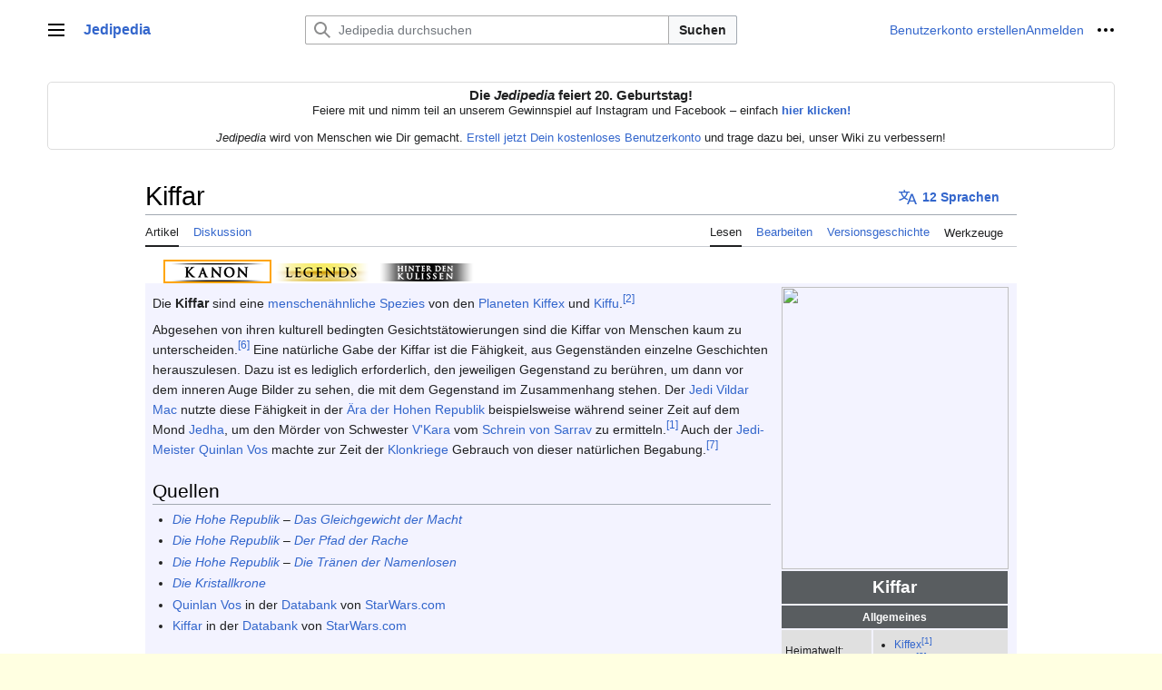

--- FILE ---
content_type: text/html; charset=UTF-8
request_url: https://www.jedipedia.net/wiki/Kiffar
body_size: 11688
content:
<!DOCTYPE html>
<html class="client-nojs vector-feature-language-in-header-enabled vector-feature-language-in-main-page-header-disabled vector-feature-sticky-header-disabled vector-feature-page-tools-pinned-disabled vector-feature-toc-pinned-clientpref-1 vector-feature-main-menu-pinned-disabled vector-feature-limited-width-clientpref-1 vector-feature-limited-width-content-enabled vector-feature-zebra-design-disabled vector-feature-custom-font-size-clientpref-disabled vector-feature-client-preferences-disabled vector-feature-typography-survey-disabled vector-toc-not-available" lang="de" dir="ltr">
<head>
<meta charset="UTF-8">
<title>Kiffar – Jedipedia.net – Entdecke Star Wars</title>
<script>(function(){var className="client-js vector-feature-language-in-header-enabled vector-feature-language-in-main-page-header-disabled vector-feature-sticky-header-disabled vector-feature-page-tools-pinned-disabled vector-feature-toc-pinned-clientpref-1 vector-feature-main-menu-pinned-disabled vector-feature-limited-width-clientpref-1 vector-feature-limited-width-content-enabled vector-feature-zebra-design-disabled vector-feature-custom-font-size-clientpref-disabled vector-feature-client-preferences-disabled vector-feature-typography-survey-disabled vector-toc-not-available";var cookie=document.cookie.match(/(?:^|; )wikidb_jp_mwclientpreferences=([^;]+)/);if(cookie){cookie[1].split('%2C').forEach(function(pref){className=className.replace(new RegExp('(^| )'+pref.replace(/-clientpref-\w+$|[^\w-]+/g,'')+'-clientpref-\\w+( |$)'),'$1'+pref+'$2');});}document.documentElement.className=className;}());RLCONF={"wgBreakFrames":false,"wgSeparatorTransformTable":[",\t.",".\t,"],
"wgDigitTransformTable":["",""],"wgDefaultDateFormat":"dmy","wgMonthNames":["","Januar","Februar","März","April","Mai","Juni","Juli","August","September","Oktober","November","Dezember"],"wgRequestId":"392f9154533e1594996152ba","wgCanonicalNamespace":"","wgCanonicalSpecialPageName":false,"wgNamespaceNumber":0,"wgPageName":"Kiffar","wgTitle":"Kiffar","wgCurRevisionId":1481577,"wgRevisionId":1481577,"wgArticleId":44601,"wgIsArticle":true,"wgIsRedirect":false,"wgAction":"view","wgUserName":null,"wgUserGroups":["*"],"wgCategories":["Fehlender Kanon-Tab","Spezies","Vernunftbegabte Spezies","Humanoiden","Machtsensitive Spezies"],"wgPageViewLanguage":"de","wgPageContentLanguage":"de","wgPageContentModel":"wikitext","wgRelevantPageName":"Kiffar","wgRelevantArticleId":44601,"wgIsProbablyEditable":true,"wgRelevantPageIsProbablyEditable":true,"wgRestrictionEdit":[],"wgRestrictionMove":[],"wgCheckUserClientHintsHeadersJsApi":["architecture","bitness","brands","fullVersionList","mobile","model",
"platform","platformVersion"]};RLSTATE={"skins.vector.user.styles":"ready","site.styles":"ready","user.styles":"ready","skins.vector.user":"ready","user":"ready","user.options":"loading","ext.cite.styles":"ready","codex-search-styles":"ready","skins.vector.styles":"ready","skins.vector.icons":"ready"};RLPAGEMODULES=["ext.cite.ux-enhancements","site","mediawiki.page.ready","skins.vector.js","ext.kanonTabs","ext.checkUser.clientHints"];</script>
<script>(RLQ=window.RLQ||[]).push(function(){mw.loader.impl(function(){return["user.options@12s5i",function($,jQuery,require,module){mw.user.tokens.set({"patrolToken":"+\\","watchToken":"+\\","csrfToken":"+\\"});
}];});});</script>
<link rel="stylesheet" href="/w/load.php?lang=de&amp;modules=codex-search-styles%7Cext.cite.styles%7Cskins.vector.icons%2Cstyles&amp;only=styles&amp;skin=vector-2022">
<script async="" src="/w/load.php?lang=de&amp;modules=startup&amp;only=scripts&amp;raw=1&amp;skin=vector-2022"></script>
<meta name="ResourceLoaderDynamicStyles" content="">
<link rel="stylesheet" href="/w/load.php?lang=de&amp;modules=site.styles&amp;only=styles&amp;skin=vector-2022">
<meta name="generator" content="MediaWiki 1.41.0">
<meta name="robots" content="max-image-preview:standard">
<meta name="format-detection" content="telephone=no">
<meta name="viewport" content="width=1000">
<link rel="alternate" type="application/x-wiki" title="Bearbeiten" href="/w/index.php?title=Kiffar&amp;action=edit">
<link rel="icon" href="/favicon.ico">
<link rel="search" type="application/opensearchdescription+xml" href="/w/opensearch_desc.php" title="Jedipedia (de)">
<link rel="EditURI" type="application/rsd+xml" href="https://www.jedipedia.net/w/api.php?action=rsd">
<link rel="license" href="https://www.gnu.org/copyleft/fdl.html">
<link rel="alternate" type="application/atom+xml" title="Atom-Feed für „Jedipedia“" href="/w/index.php?title=Spezial:Letzte_%C3%84nderungen&amp;feed=atom">
</head>
<body class="skin-vector skin-vector-search-vue mediawiki ltr sitedir-ltr mw-hide-empty-elt ns-0 ns-subject mw-editable page-Kiffar rootpage-Kiffar skin-vector-2022 action-view"><a class="mw-jump-link" href="#bodyContent">Zum Inhalt springen</a>
<div class="vector-header-container">
	<header class="vector-header mw-header">
		<div class="vector-header-start">
			<nav class="vector-main-menu-landmark" aria-label="Website" role="navigation">
				
<div id="vector-main-menu-dropdown" class="vector-dropdown vector-main-menu-dropdown vector-button-flush-left vector-button-flush-right"  >
	<input type="checkbox" id="vector-main-menu-dropdown-checkbox" role="button" aria-haspopup="true" data-event-name="ui.dropdown-vector-main-menu-dropdown" class="vector-dropdown-checkbox "  aria-label="Hauptmenü"  >
	<label id="vector-main-menu-dropdown-label" for="vector-main-menu-dropdown-checkbox" class="vector-dropdown-label cdx-button cdx-button--fake-button cdx-button--fake-button--enabled cdx-button--weight-quiet cdx-button--icon-only " aria-hidden="true"  ><span class="vector-icon mw-ui-icon-menu mw-ui-icon-wikimedia-menu"></span>

<span class="vector-dropdown-label-text">Hauptmenü</span>
	</label>
	<div class="vector-dropdown-content">


				<div id="vector-main-menu-unpinned-container" class="vector-unpinned-container">
		
<div id="vector-main-menu" class="vector-main-menu vector-pinnable-element">
	<div
	class="vector-pinnable-header vector-main-menu-pinnable-header vector-pinnable-header-unpinned"
	data-feature-name="main-menu-pinned"
	data-pinnable-element-id="vector-main-menu"
	data-pinned-container-id="vector-main-menu-pinned-container"
	data-unpinned-container-id="vector-main-menu-unpinned-container"
>
	<div class="vector-pinnable-header-label">Hauptmenü</div>
	<button class="vector-pinnable-header-toggle-button vector-pinnable-header-pin-button" data-event-name="pinnable-header.vector-main-menu.pin">In die Seitenleiste verschieben</button>
	<button class="vector-pinnable-header-toggle-button vector-pinnable-header-unpin-button" data-event-name="pinnable-header.vector-main-menu.unpin">Verbergen</button>
</div>

	
<div id="p-navigation" class="vector-menu mw-portlet mw-portlet-navigation"  >
	<div class="vector-menu-heading">
		Navigation
	</div>
	<div class="vector-menu-content">
		
		<ul class="vector-menu-content-list">
			
			<li id="n-Hauptseite" class="mw-list-item"><a href="/wiki/Jedipedia:Hauptseite"><span>Hauptseite</span></a></li><li id="n-Leserportal" class="mw-list-item"><a href="/wiki/Jedipedia:Leserportal"><span>Leserportal</span></a></li><li id="n-Über-Jedipedia" class="mw-list-item"><a href="/wiki/Jedipedia"><span>Über Jedipedia</span></a></li><li id="n-Artikel-nach-Kategorie" class="mw-list-item"><a href="/wiki/Kategorie:Star_Wars"><span>Artikel nach Kategorie</span></a></li><li id="n-Ausgezeichnete-Artikel" class="mw-list-item"><a href="/wiki/Jedipedia:Ausgezeichnete_Artikel"><span>Ausgezeichnete Artikel</span></a></li><li id="n-randompage" class="mw-list-item"><a href="/wiki/Spezial:Zuf%C3%A4llige_Seite" title="Zufällige Seite aufrufen [x]" accesskey="x"><span>Zufällige Seite</span></a></li>
		</ul>
		
	</div>
</div>

	
	
<div id="p-Mitmachen" class="vector-menu mw-portlet mw-portlet-Mitmachen"  >
	<div class="vector-menu-heading">
		Mitmachen
	</div>
	<div class="vector-menu-content">
		
		<ul class="vector-menu-content-list">
			
			<li id="n-recentchanges" class="mw-list-item"><a href="/wiki/Spezial:Letzte_%C3%84nderungen" title="Liste der letzten Änderungen in diesem Wiki [r]" accesskey="r"><span>Letzte Änderungen</span></a></li><li id="n-Autorenportal" class="mw-list-item"><a href="/wiki/Jedipedia:Autorenportal"><span>Autorenportal</span></a></li><li id="n-Baustellen" class="mw-list-item"><a href="/wiki/Kategorie:Baustellen"><span>Baustellen</span></a></li><li id="n-Neue-Artikel" class="mw-list-item"><a href="/wiki/Spezial:Neue_Seiten"><span>Neue Artikel</span></a></li><li id="n-Neue-Bilder" class="mw-list-item"><a href="/wiki/Spezial:Neue_Dateien"><span>Neue Bilder</span></a></li><li id="n-Jedipedia-Discord" class="mw-list-item"><a href="/wiki/Jedipedia:Discord"><span>Jedipedia-Discord</span></a></li>
		</ul>
		
	</div>
</div>

	
</div>

				</div>

	</div>
</div>

		</nav>
			
<a href="/wiki/Jedipedia:Hauptseite" class="mw-logo">
	<span class="mw-logo-container">
		<strong class="mw-logo-wordmark">Jedipedia</strong>
	</span>
</a>

		</div>
		<div class="vector-header-end">
			
<div id="p-search" role="search" class="vector-search-box-vue  vector-search-box-collapses vector-search-box-show-thumbnail vector-search-box-auto-expand-width vector-search-box">
	<a href="/wiki/Spezial:Suche" class="cdx-button cdx-button--fake-button cdx-button--fake-button--enabled cdx-button--weight-quiet cdx-button--icon-only search-toggle" id="" title="Jedipedia durchsuchen [f]" accesskey="f"><span class="vector-icon mw-ui-icon-search mw-ui-icon-wikimedia-search"></span>

<span>Suche</span>
	</a>
	<div class="vector-typeahead-search-container">
		<div class="cdx-typeahead-search cdx-typeahead-search--show-thumbnail cdx-typeahead-search--auto-expand-width">
			<form action="/w/index.php" id="searchform" class="cdx-search-input cdx-search-input--has-end-button">
				<div id="simpleSearch" class="cdx-search-input__input-wrapper"  data-search-loc="header-moved">
					<div class="cdx-text-input cdx-text-input--has-start-icon">
						<input
							class="cdx-text-input__input"
							 type="search" name="search" placeholder="Jedipedia durchsuchen" aria-label="Jedipedia durchsuchen" autocapitalize="sentences" title="Jedipedia durchsuchen [f]" accesskey="f" id="searchInput"
							>
						<span class="cdx-text-input__icon cdx-text-input__start-icon"></span>
					</div>
					<input type="hidden" name="title" value="Spezial:Suche">
				</div>
				<button class="cdx-button cdx-search-input__end-button">Suchen</button>
			</form>
		</div>
	</div>
</div>

			<nav class="vector-user-links" aria-label="Meine Werkzeuge" role="navigation" >
	
<div id="p-vector-user-menu-overflow" class="vector-menu mw-portlet mw-portlet-vector-user-menu-overflow"  >
	<div class="vector-menu-content">
		
		<ul class="vector-menu-content-list">
			
			<li id="pt-createaccount-2" class="user-links-collapsible-item mw-list-item"><a href="/w/index.php?title=Spezial:Benutzerkonto_anlegen&amp;returnto=Kiffar" title="Wir ermutigen dich dazu, ein Benutzerkonto zu erstellen und dich anzumelden. Es ist jedoch nicht zwingend erforderlich."><span>Benutzerkonto erstellen</span></a></li><li id="pt-login-2" class="user-links-collapsible-item mw-list-item"><a href="/w/index.php?title=Spezial:Anmelden&amp;returnto=Kiffar" title="Sich anzumelden wird gerne gesehen, ist jedoch nicht zwingend erforderlich. [o]" accesskey="o"><span>Anmelden</span></a></li>
		</ul>
		
	</div>
</div>

	
<div id="vector-user-links-dropdown" class="vector-dropdown vector-user-menu vector-button-flush-right vector-user-menu-logged-out"  title="Weitere Optionen" >
	<input type="checkbox" id="vector-user-links-dropdown-checkbox" role="button" aria-haspopup="true" data-event-name="ui.dropdown-vector-user-links-dropdown" class="vector-dropdown-checkbox "  aria-label="Meine Werkzeuge"  >
	<label id="vector-user-links-dropdown-label" for="vector-user-links-dropdown-checkbox" class="vector-dropdown-label cdx-button cdx-button--fake-button cdx-button--fake-button--enabled cdx-button--weight-quiet cdx-button--icon-only " aria-hidden="true"  ><span class="vector-icon mw-ui-icon-ellipsis mw-ui-icon-wikimedia-ellipsis"></span>

<span class="vector-dropdown-label-text">Meine Werkzeuge</span>
	</label>
	<div class="vector-dropdown-content">


		
<div id="p-personal" class="vector-menu mw-portlet mw-portlet-personal user-links-collapsible-item"  title="Benutzermenü" >
	<div class="vector-menu-content">
		
		<ul class="vector-menu-content-list">
			
			<li id="pt-createaccount" class="user-links-collapsible-item mw-list-item"><a href="/w/index.php?title=Spezial:Benutzerkonto_anlegen&amp;returnto=Kiffar" title="Wir ermutigen dich dazu, ein Benutzerkonto zu erstellen und dich anzumelden. Es ist jedoch nicht zwingend erforderlich."><span class="vector-icon mw-ui-icon-userAdd mw-ui-icon-wikimedia-userAdd"></span> <span>Benutzerkonto erstellen</span></a></li><li id="pt-login" class="user-links-collapsible-item mw-list-item"><a href="/w/index.php?title=Spezial:Anmelden&amp;returnto=Kiffar" title="Sich anzumelden wird gerne gesehen, ist jedoch nicht zwingend erforderlich. [o]" accesskey="o"><span class="vector-icon mw-ui-icon-logIn mw-ui-icon-wikimedia-logIn"></span> <span>Anmelden</span></a></li>
		</ul>
		
	</div>
</div>

<div id="p-user-menu-anon-editor" class="vector-menu mw-portlet mw-portlet-user-menu-anon-editor"  >
	<div class="vector-menu-heading">
		Seiten für abgemeldete Benutzer <a href="/wiki/Hilfe:Einf%C3%BChrung" aria-label="Erfahre mehr über das Bearbeiten"><span>Weitere Informationen</span></a>
	</div>
	<div class="vector-menu-content">
		
		<ul class="vector-menu-content-list">
			
			<li id="pt-anoncontribs" class="mw-list-item"><a href="/wiki/Spezial:Meine_Beitr%C3%A4ge" title="Eine Liste der Bearbeitungen, die von dieser IP-Adresse gemacht wurden [y]" accesskey="y"><span>Beiträge</span></a></li><li id="pt-anontalk" class="mw-list-item"><a href="/wiki/Spezial:Meine_Diskussionsseite" title="Diskussion über Änderungen von dieser IP-Adresse [n]" accesskey="n"><span>Diskussionsseite</span></a></li>
		</ul>
		
	</div>
</div>

	
	</div>
</div>

</nav>

		</div>
	</header>
</div>
<div class="mw-page-container">
	<div class="mw-page-container-inner">
		<div class="vector-sitenotice-container">
			<div id="siteNotice"><div id="localNotice"><div class="anonnotice" lang="de" dir="ltr"><center><strong><big>Die <i>Jedipedia</i> feiert 20. Geburtstag!</big></strong><br />Feiere mit und nimm teil an unserem Gewinnspiel auf Instagram und Facebook – einfach <a rel="nofollow" class="external text" href="https://www.instagram.com/jedipedia/"><b>hier klicken!</b></a><br /><br /><i>Jedipedia</i> wird von Menschen wie Dir gemacht. <a href="/wiki/Spezial:Benutzerkonto_anlegen" title="Spezial:Benutzerkonto anlegen">Erstell jetzt Dein kostenloses Benutzerkonto</a> und trage dazu bei, unser Wiki zu verbessern!</center></div></div></div>
		</div>
		
			<div class="vector-main-menu-container">
		<div id="mw-navigation">
			<nav id="mw-panel" class="vector-main-menu-landmark" aria-label="Website" role="navigation">
				<div id="vector-main-menu-pinned-container" class="vector-pinned-container">
				
				</div>
		</nav>
		</div>
	</div>

		<div class="mw-content-container">
			<main id="content" class="mw-body" role="main">
				<header class="mw-body-header vector-page-titlebar">
					<h1 id="firstHeading" class="firstHeading mw-first-heading"><span class="mw-page-title-main">Kiffar</span></h1>
							
<div id="p-lang-btn" class="vector-dropdown mw-portlet mw-portlet-lang"  >
	<input type="checkbox" id="p-lang-btn-checkbox" role="button" aria-haspopup="true" data-event-name="ui.dropdown-p-lang-btn" class="vector-dropdown-checkbox mw-interlanguage-selector" aria-label="Zu einem Artikel in einer anderen Sprache gehen. Verfügbar in 12 Sprachen"   >
	<label id="p-lang-btn-label" for="p-lang-btn-checkbox" class="vector-dropdown-label cdx-button cdx-button--fake-button cdx-button--fake-button--enabled cdx-button--weight-quiet cdx-button--action-progressive mw-portlet-lang-heading-12" aria-hidden="true"  ><span class="vector-icon mw-ui-icon-language-progressive mw-ui-icon-wikimedia-language-progressive"></span>

<span class="vector-dropdown-label-text">12 Sprachen</span>
	</label>
	<div class="vector-dropdown-content">

		<div class="vector-menu-content">
			
			<ul class="vector-menu-content-list">
				
				<li class="interlanguage-link interwiki-bg mw-list-item"><a href="http://bg.starwars.wikia.com/wiki/%D0%9A%D0%B8%D1%84%D0%B0%D1%80" title="Кифар – български" lang="bg" hreflang="bg" class="interlanguage-link-target"><span>Български</span></a></li><li class="interlanguage-link interwiki-cs mw-list-item"><a href="http://cs.starwars.wikia.com/wiki/Kiffar" title="Kiffar – čeština" lang="cs" hreflang="cs" class="interlanguage-link-target"><span>Čeština</span></a></li><li class="interlanguage-link interwiki-en mw-list-item"><a href="https://starwars.fandom.com/wiki/Kiffar" title="Kiffar – English" lang="en" hreflang="en" class="interlanguage-link-target"><span>English</span></a></li><li class="interlanguage-link interwiki-es mw-list-item"><a href="https://starwars.fandom.com/es/wiki/Kiffar" title="Kiffar – español" lang="es" hreflang="es" class="interlanguage-link-target"><span>Español</span></a></li><li class="interlanguage-link interwiki-fr mw-list-item"><a href="http://fr.starwars.wikia.com/wiki/Kiffar" title="Kiffar – français" lang="fr" hreflang="fr" class="interlanguage-link-target"><span>Français</span></a></li><li class="interlanguage-link interwiki-hu mw-list-item"><a href="http://hu.starwars.wikia.com/wiki/Kiffar" title="Kiffar – magyar" lang="hu" hreflang="hu" class="interlanguage-link-target"><span>Magyar</span></a></li><li class="interlanguage-link interwiki-ja mw-list-item"><a href="http://ja.starwars.wikia.com/wiki/%E3%82%AD%E3%83%95%E3%82%A1%E3%83%BC" title="キファー – 日本語" lang="ja" hreflang="ja" class="interlanguage-link-target"><span>日本語</span></a></li><li class="interlanguage-link interwiki-ka mw-list-item"><a href="http://ka.starwars.wikia.com/wiki/%E1%83%99%E1%83%98%E1%83%A4%E1%83%90%E1%83%A0%E1%83%94%E1%83%91%E1%83%98" title="კიფარები – ქართული" lang="ka" hreflang="ka" class="interlanguage-link-target"><span>ქართული</span></a></li><li class="interlanguage-link interwiki-nl mw-list-item"><a href="http://nl.starwars.wikia.com/wiki/Kiffar" title="Kiffar – Nederlands" lang="nl" hreflang="nl" class="interlanguage-link-target"><span>Nederlands</span></a></li><li class="interlanguage-link interwiki-pl mw-list-item"><a href="http://www.ossus.pl/biblioteka/Kiffarzy" title="Kiffarzy – polski" lang="pl" hreflang="pl" class="interlanguage-link-target"><span>Polski</span></a></li><li class="interlanguage-link interwiki-pt mw-list-item"><a href="http://pt.starwars.wikia.com/wiki/Kiffar" title="Kiffar – português" lang="pt" hreflang="pt" class="interlanguage-link-target"><span>Português</span></a></li><li class="interlanguage-link interwiki-ru mw-list-item"><a href="http://ru.starwars.wikia.com/wiki/%D0%9A%D0%B8%D1%84%D1%84%D0%B0%D1%80%D1%8B" title="Киффары – русский" lang="ru" hreflang="ru" class="interlanguage-link-target"><span>Русский</span></a></li>
			</ul>
			
		</div>

	</div>
</div>
</header>
				<div class="vector-page-toolbar">
					<div class="vector-page-toolbar-container">
						<div id="left-navigation">
							<nav aria-label="Namensräume">
								
<div id="p-associated-pages" class="vector-menu vector-menu-tabs mw-portlet mw-portlet-associated-pages"  >
	<div class="vector-menu-content">
		
		<ul class="vector-menu-content-list">
			
			<li id="ca-nstab-main" class="selected vector-tab-noicon mw-list-item"><a href="/wiki/Kiffar" title="Seiteninhalt anzeigen [c]" accesskey="c"><span>Artikel</span></a></li><li id="ca-talk" class="vector-tab-noicon mw-list-item"><a href="/wiki/Diskussion:Kiffar" rel="discussion" title="Diskussion zum Seiteninhalt [t]" accesskey="t"><span>Diskussion</span></a></li>
		</ul>
		
	</div>
</div>

								
<div id="p-variants" class="vector-dropdown emptyPortlet"  >
	<input type="checkbox" id="p-variants-checkbox" role="button" aria-haspopup="true" data-event-name="ui.dropdown-p-variants" class="vector-dropdown-checkbox " aria-label="Sprachvariante ändern"   >
	<label id="p-variants-label" for="p-variants-checkbox" class="vector-dropdown-label cdx-button cdx-button--fake-button cdx-button--fake-button--enabled cdx-button--weight-quiet" aria-hidden="true"  ><span class="vector-dropdown-label-text">Deutsch</span>
	</label>
	<div class="vector-dropdown-content">


					
<div id="p-variants" class="vector-menu mw-portlet mw-portlet-variants emptyPortlet"  >
	<div class="vector-menu-content">
		
		<ul class="vector-menu-content-list">
			
			
		</ul>
		
	</div>
</div>

				
	</div>
</div>

							</nav>
						</div>
						<div id="right-navigation" class="vector-collapsible">
							<nav aria-label="Ansichten">
								
<div id="p-views" class="vector-menu vector-menu-tabs mw-portlet mw-portlet-views"  >
	<div class="vector-menu-content">
		
		<ul class="vector-menu-content-list">
			
			<li id="ca-view" class="selected vector-tab-noicon mw-list-item"><a href="/wiki/Kiffar"><span>Lesen</span></a></li><li id="ca-edit" class="vector-tab-noicon mw-list-item"><a href="/w/index.php?title=Kiffar&amp;action=edit" title="Diese Seite bearbeiten [e]" accesskey="e"><span>Bearbeiten</span></a></li><li id="ca-history" class="vector-tab-noicon mw-list-item"><a href="/w/index.php?title=Kiffar&amp;action=history" title="Frühere Versionen dieser Seite [h]" accesskey="h"><span>Versionsgeschichte</span></a></li>
		</ul>
		
	</div>
</div>

							</nav>
				
							<nav class="vector-page-tools-landmark" aria-label="Seitenwerkzeuge">
								
<div id="vector-page-tools-dropdown" class="vector-dropdown vector-page-tools-dropdown"  >
	<input type="checkbox" id="vector-page-tools-dropdown-checkbox" role="button" aria-haspopup="true" data-event-name="ui.dropdown-vector-page-tools-dropdown" class="vector-dropdown-checkbox "  aria-label="Werkzeuge"  >
	<label id="vector-page-tools-dropdown-label" for="vector-page-tools-dropdown-checkbox" class="vector-dropdown-label cdx-button cdx-button--fake-button cdx-button--fake-button--enabled cdx-button--weight-quiet" aria-hidden="true"  ><span class="vector-dropdown-label-text">Werkzeuge</span>
	</label>
	<div class="vector-dropdown-content">


									<div id="vector-page-tools-unpinned-container" class="vector-unpinned-container">
						
<div id="vector-page-tools" class="vector-page-tools vector-pinnable-element">
	<div
	class="vector-pinnable-header vector-page-tools-pinnable-header vector-pinnable-header-unpinned"
	data-feature-name="page-tools-pinned"
	data-pinnable-element-id="vector-page-tools"
	data-pinned-container-id="vector-page-tools-pinned-container"
	data-unpinned-container-id="vector-page-tools-unpinned-container"
>
	<div class="vector-pinnable-header-label">Werkzeuge</div>
	<button class="vector-pinnable-header-toggle-button vector-pinnable-header-pin-button" data-event-name="pinnable-header.vector-page-tools.pin">In die Seitenleiste verschieben</button>
	<button class="vector-pinnable-header-toggle-button vector-pinnable-header-unpin-button" data-event-name="pinnable-header.vector-page-tools.unpin">Verbergen</button>
</div>

	
<div id="p-cactions" class="vector-menu mw-portlet mw-portlet-cactions emptyPortlet vector-has-collapsible-items"  title="Weitere Optionen" >
	<div class="vector-menu-heading">
		Aktionen
	</div>
	<div class="vector-menu-content">
		
		<ul class="vector-menu-content-list">
			
			<li id="ca-more-view" class="selected vector-more-collapsible-item mw-list-item"><a href="/wiki/Kiffar"><span>Lesen</span></a></li><li id="ca-more-edit" class="vector-more-collapsible-item mw-list-item"><a href="/w/index.php?title=Kiffar&amp;action=edit" title="Diese Seite bearbeiten [e]" accesskey="e"><span>Bearbeiten</span></a></li><li id="ca-more-history" class="vector-more-collapsible-item mw-list-item"><a href="/w/index.php?title=Kiffar&amp;action=history"><span>Versionsgeschichte</span></a></li>
		</ul>
		
	</div>
</div>

<div id="p-tb" class="vector-menu mw-portlet mw-portlet-tb"  >
	<div class="vector-menu-heading">
		Allgemein
	</div>
	<div class="vector-menu-content">
		
		<ul class="vector-menu-content-list">
			
			<li id="t-whatlinkshere" class="mw-list-item"><a href="/wiki/Spezial:Linkliste/Kiffar" title="Liste aller Seiten, die hierher verlinken [j]" accesskey="j"><span>Links auf diese Seite</span></a></li><li id="t-recentchangeslinked" class="mw-list-item"><a href="/wiki/Spezial:%C3%84nderungen_an_verlinkten_Seiten/Kiffar" rel="nofollow" title="Letzte Änderungen an Seiten, die von hier verlinkt sind [k]" accesskey="k"><span>Änderungen an verlinkten Seiten</span></a></li><li id="t-specialpages" class="mw-list-item"><a href="/wiki/Spezial:Spezialseiten" title="Liste aller Spezialseiten [q]" accesskey="q"><span>Spezialseiten</span></a></li><li id="t-print" class="mw-list-item"><a href="javascript:print();" rel="alternate" title="Druckansicht dieser Seite [p]" accesskey="p"><span>Druckversion</span></a></li><li id="t-permalink" class="mw-list-item"><a href="/w/index.php?title=Kiffar&amp;oldid=1481577" title="Dauerhafter Link zu dieser Seitenversion"><span>Permanenter Link</span></a></li><li id="t-info" class="mw-list-item"><a href="/w/index.php?title=Kiffar&amp;action=info" title="Weitere Informationen über diese Seite"><span>Seiten­­informationen</span></a></li>
		</ul>
		
	</div>
</div>

</div>

									</div>
				
	</div>
</div>

							</nav>
						</div>
					</div>
				</div>
				<div class="vector-column-end">
					<nav class="vector-page-tools-landmark vector-sticky-pinned-container" aria-label="Seitenwerkzeuge">
						<div id="vector-page-tools-pinned-container" class="vector-pinned-container">
			
						</div>
	</nav>
				</div>
				<div id="bodyContent" class="vector-body" aria-labelledby="firstHeading" data-mw-ve-target-container>
					<div class="vector-body-before-content">
							<div class="mw-indicators">
		</div>

						<div id="siteSub" class="noprint">Aus Jedipedia</div>
					</div>
					<div id="contentSub"><div id="mw-content-subtitle"></div></div>
					
					
					<div id="mw-content-text" class="mw-body-content mw-content-ltr" lang="de" dir="ltr"><div class="mw-parser-output"><input type=radio name=kanon-tabs value=kanon id=tab-radio-kanon checked><input type=radio name=kanon-tabs value=legends id=tab-radio-legends><input type=radio name=kanon-tabs value=hdk id=tab-radio-hdk><ul class=kanon-tab-header><li id=tab-header-kanon><label for=tab-radio-kanon><img src="/images/tabs/kanon-20.png" alt=Kanon title=Kanon></label></li><li id=tab-header-legends><label for=tab-radio-legends><img src="/images/tabs/legends-20.png" alt=Legends title=Legends></label></li><li id=tab-header-hdk><label for=tab-radio-hdk><img src="/images/tabs/hdk-20.png" alt="Hinter den Kulissen" title="Hinter den Kulissen"></label></li></ul><div class="mw-parser-output"><div class="tab-kanon"><div style="float:right; background:none; font-size: 100%;" class="infobox">
<table border="0" cellpadding="4" class="hintergrundfarbe1 rahmenfarbe1" style="width:250px; border-collapse:separate; border-spacing:2px; margin:-2px 0 5px 10px; font-size:smaller; text-align:left;">

<tbody><tr>
<td colspan="2" style="background-color:none; color:#000; padding:0; text-align:center;"><span class="infoboxbild" typeof="mw:File"><a href="/wiki/Datei:Vildar_Mac.png" class="mw-file-description"><img src="/w/images/thumb/a/a9/Vildar_Mac.png/250px-Vildar_Mac.png" decoding="async" width="250" height="311" class="mw-file-element" srcset="/w/images/thumb/a/a9/Vildar_Mac.png/375px-Vildar_Mac.png 1.5x, /w/images/thumb/a/a9/Vildar_Mac.png/500px-Vildar_Mac.png 2x" /></a></span>
</td></tr>
<tr>
<th colspan="2" style="background-color:#000000; color:#FFFFFF; text-align:center; font-size:160%; line-height:1.5;">Kiffar
</th></tr>
<tr>
<th colspan="2" style="text-align:center; font-weight:normal; background:#000000; color:#FFFFFF; line-height:1.5;"><b>Allgemeines</b>
</th></tr>
<tr>
<td style="spacing-top:0px; spacing-bottom: 0px; vertical-align: middle; background: #e0e0e0; width:40%;">Heimatwelt:
</td>
<td style="width:60%; vertical-align: middle; background: #e0e0e0; line-height:1.2;">
<ul><li><a href="/wiki/Kiffex" title="Kiffex">Kiffex</a><sup id="cite_ref-Das_Gleichgewicht_der_Macht_1-0" class="reference"><a href="#cite_note-Das_Gleichgewicht_der_Macht-1">&#91;1&#93;</a></sup></li>
<li><a href="/wiki/Kiffu" title="Kiffu">Kiffu</a><sup id="cite_ref-DB_2-0" class="reference"><a href="#cite_note-DB-2">&#91;2&#93;</a></sup></li></ul>
</td></tr>



<tr>
<td style="spacing-top:0px; spacing-bottom: 0px; vertical-align: middle; background: #e0e0e0; width:40%;">Klasse:
</td>
<td style="width:60%; vertical-align: middle; background: #e0e0e0; line-height:1.2;">
<p>Humanoid<sup id="cite_ref-Die_Tränen_der_Namenlosen_3-0" class="reference"><a href="#cite_note-Die_Tränen_der_Namenlosen-3">&#91;3&#93;</a></sup>
</p>
</td></tr>



















<tr>
<td style="spacing-top:0px; spacing-bottom: 0px; vertical-align: middle; background: #e0e0e0; width:40%;">Bekannte Individuen:
</td>
<td style="width:60%; vertical-align: middle; background: #e0e0e0; line-height:1.2;">
<p><a href="/wiki/Entyr" title="Entyr">Entyr</a>,<sup id="cite_ref-Die_Kristallkrone_4-0" class="reference"><a href="#cite_note-Die_Kristallkrone-4">&#91;4&#93;</a></sup> <a href="/wiki/Vildar_Mac" title="Vildar Mac">Vildar Mac</a>,<sup id="cite_ref-Das_Gleichgewicht_der_Macht_1-1" class="reference"><a href="#cite_note-Das_Gleichgewicht_der_Macht-1">&#91;1&#93;</a></sup> <a href="/w/index.php?title=Redano&amp;action=edit&amp;redlink=1" class="new" title="Redano (Seite nicht vorhanden)">Redano</a>,<sup id="cite_ref-Die_Tränen_der_Namenlosen_3-1" class="reference"><a href="#cite_note-Die_Tränen_der_Namenlosen-3">&#91;3&#93;</a></sup> <a href="/wiki/Quinlan_Vos" title="Quinlan Vos">Quinlan Vos</a><sup id="cite_ref-DB_Vos_5-0" class="reference"><a href="#cite_note-DB_Vos-5">&#91;5&#93;</a></sup>
</p>
</td></tr>

</tbody></table>
</div>
<p>Die <b>Kiffar</b> sind eine <a href="/wiki/Mensch" title="Mensch">menschenähnliche</a> <a href="/wiki/Spezies" title="Spezies">Spezies</a> von den <a href="/wiki/Planet" title="Planet">Planeten</a> <a href="/wiki/Kiffex" title="Kiffex">Kiffex</a> und <a href="/wiki/Kiffu" title="Kiffu">Kiffu</a>.<sup id="cite_ref-DB_2-1" class="reference"><a href="#cite_note-DB-2">&#91;2&#93;</a></sup>
</p><p>Abgesehen von ihren kulturell bedingten Gesichtstätowierungen sind die Kiffar von Menschen kaum zu unterscheiden.<sup id="cite_ref-Der_Pfad_der_Rache_6-0" class="reference"><a href="#cite_note-Der_Pfad_der_Rache-6">&#91;6&#93;</a></sup> Eine natürliche Gabe der Kiffar ist die Fähigkeit, aus Gegenständen einzelne Geschichten herauszulesen. Dazu ist es lediglich erforderlich, den jeweiligen Gegenstand zu berühren, um dann vor dem inneren Auge Bilder zu sehen, die mit dem Gegenstand im Zusammenhang stehen. Der <a href="/wiki/Jedi" title="Jedi">Jedi</a> <a href="/wiki/Vildar_Mac" title="Vildar Mac">Vildar Mac</a> nutzte diese Fähigkeit in der <a href="/wiki/%C3%84ra_der_Hohen_Republik" title="Ära der Hohen Republik">Ära der Hohen Republik</a> beispielsweise während seiner Zeit auf dem Mond <a href="/wiki/Jedha" title="Jedha">Jedha</a>, um den Mörder von Schwester <a href="/wiki/V%27Kara" title="V&#39;Kara">V'Kara</a> vom <a href="/wiki/Schrein_von_Sarrav" title="Schrein von Sarrav">Schrein von Sarrav</a> zu ermitteln.<sup id="cite_ref-Das_Gleichgewicht_der_Macht_1-2" class="reference"><a href="#cite_note-Das_Gleichgewicht_der_Macht-1">&#91;1&#93;</a></sup> Auch der <a href="/wiki/Jedi-Meister" title="Jedi-Meister">Jedi-Meister</a> <a href="/wiki/Quinlan_Vos" title="Quinlan Vos">Quinlan Vos</a> machte zur Zeit der <a href="/wiki/Klonkriege" title="Klonkriege">Klonkriege</a> Gebrauch von dieser natürlichen Begabung.<sup id="cite_ref-Schülerin_der_Dunklen_Seite_7-0" class="reference"><a href="#cite_note-Schülerin_der_Dunklen_Seite-7">&#91;7&#93;</a></sup>
</p>
<h2><span class="mw-headline" id="Quellen">Quellen</span><span class="mw-editsection"><span class="mw-editsection-bracket">[</span><a href="/w/index.php?title=Kiffar&amp;action=edit&amp;section=1" title="Abschnitt bearbeiten: Quellen">Bearbeiten</a><span class="mw-editsection-bracket">]</span></span></h2>
<div style="clear:right; float:right; border:1px solid #000000; margin-bottom:0.5em;">
<table class="Bilderlink noprint" style="width: 250px; background-color:#F3F3FF;">
<tbody><tr>
<td style="width:50px; height:50px;"><span typeof="mw:File"><a href="/wiki/Kategorie:Bilder_von_Kiffar" title="Kategorie:Bilder von Kiffar"><img src="/w/images/thumb/3/39/Bilder.png/90px-Bilder.png" decoding="async" width="90" height="81" class="mw-file-element" srcset="/w/images/thumb/3/39/Bilder.png/135px-Bilder.png 1.5x, /w/images/3/39/Bilder.png 2x" /></a></span>
</td>
<td style="padding-left:3px; text-align: center">
</td>
<td style="padding-left:3px; text-align: center">Die <i><b><a href="/wiki/Jedipedia" title="Jedipedia">Jedipedia</a></b></i> hat 76 Bilder von<br /><div style="font-size: 120%"><i><b><a href="/wiki/Kategorie:Bilder_von_Kiffar" title="Kategorie:Bilder von Kiffar">Kiffar</a></b></i>.</div>
</td></tr></tbody></table></div>
<ul><li><i><a href="/wiki/Die_Hohe_Republik_(Marvel)" title="Die Hohe Republik (Marvel)">Die Hohe Republik</a> – <a href="/wiki/Das_Gleichgewicht_der_Macht" title="Das Gleichgewicht der Macht">Das Gleichgewicht der Macht</a></i></li>
<li><i><a href="/wiki/Die_Hohe_Republik" title="Die Hohe Republik">Die Hohe Republik</a> – <a href="/wiki/Der_Pfad_der_Rache" title="Der Pfad der Rache">Der Pfad der Rache</a></i></li>
<li><i><a href="/wiki/Die_Hohe_Republik" title="Die Hohe Republik">Die Hohe Republik</a> – <a href="/wiki/Die_Tr%C3%A4nen_der_Namenlosen" title="Die Tränen der Namenlosen">Die Tränen der Namenlosen</a></i></li>
<li><i><a href="/wiki/Die_Kristallkrone" title="Die Kristallkrone">Die Kristallkrone</a></i></li>
<li><span class="plainlinks"><a rel="nofollow" class="external text" href="http://www.starwars.com/databank/quinlan-vos">Quinlan Vos</a></span> in der <a href="/wiki/Databank" title="Databank">Databank</a> von <a href="/wiki/StarWars.com" title="StarWars.com">StarWars.com</a></li>
<li><span class="plainlinks"><a rel="nofollow" class="external text" href="http://www.starwars.com/databank/kiffar">Kiffar</a></span> in der <a href="/wiki/Databank" title="Databank">Databank</a> von <a href="/wiki/StarWars.com" title="StarWars.com">StarWars.com</a></li></ul>
<h2><span class="mw-headline" id="Einzelnachweise">Einzelnachweise</span><span class="mw-editsection"><span class="mw-editsection-bracket">[</span><a href="/w/index.php?title=Kiffar&amp;action=edit&amp;section=2" title="Abschnitt bearbeiten: Einzelnachweise">Bearbeiten</a><span class="mw-editsection-bracket">]</span></span></h2>
<div class="references-small"><div class="mw-references-wrap"><ol class="references">
<li id="cite_note-Das_Gleichgewicht_der_Macht-1"><span class="mw-cite-backlink">↑ <sup><a href="#cite_ref-Das_Gleichgewicht_der_Macht_1-0">1,0</a></sup> <sup><a href="#cite_ref-Das_Gleichgewicht_der_Macht_1-1">1,1</a></sup> <sup><a href="#cite_ref-Das_Gleichgewicht_der_Macht_1-2">1,2</a></sup></span> <span class="reference-text"><i><a href="/wiki/Die_Hohe_Republik_(Marvel)" title="Die Hohe Republik (Marvel)">Die Hohe Republik</a> – <a href="/wiki/Das_Gleichgewicht_der_Macht" title="Das Gleichgewicht der Macht">Das Gleichgewicht der Macht</a></i></span>
</li>
<li id="cite_note-DB-2"><span class="mw-cite-backlink">↑ <sup><a href="#cite_ref-DB_2-0">2,0</a></sup> <sup><a href="#cite_ref-DB_2-1">2,1</a></sup></span> <span class="reference-text"><span class="plainlinks"><a rel="nofollow" class="external text" href="http://www.starwars.com/databank/kiffar">Kiffar</a></span> in der <a href="/wiki/Databank" title="Databank">Databank</a> von <a href="/wiki/StarWars.com" title="StarWars.com">StarWars.com</a> </span>
</li>
<li id="cite_note-Die_Tränen_der_Namenlosen-3"><span class="mw-cite-backlink">↑ <sup><a href="#cite_ref-Die_Tränen_der_Namenlosen_3-0">3,0</a></sup> <sup><a href="#cite_ref-Die_Tränen_der_Namenlosen_3-1">3,1</a></sup></span> <span class="reference-text"><i><a href="/wiki/Die_Hohe_Republik" title="Die Hohe Republik">Die Hohe Republik</a> – <a href="/wiki/Die_Tr%C3%A4nen_der_Namenlosen" title="Die Tränen der Namenlosen">Die Tränen der Namenlosen</a></i></span>
</li>
<li id="cite_note-Die_Kristallkrone-4"><span class="mw-cite-backlink"><a href="#cite_ref-Die_Kristallkrone_4-0">↑</a></span> <span class="reference-text"><i><a href="/wiki/Die_Kristallkrone" title="Die Kristallkrone">Die Kristallkrone</a></i></span>
</li>
<li id="cite_note-DB_Vos-5"><span class="mw-cite-backlink"><a href="#cite_ref-DB_Vos_5-0">↑</a></span> <span class="reference-text"><span class="plainlinks"><a rel="nofollow" class="external text" href="http://www.starwars.com/databank/quinlan-vos">Quinlan Vos</a></span> in der <a href="/wiki/Databank" title="Databank">Databank</a> von <a href="/wiki/StarWars.com" title="StarWars.com">StarWars.com</a> </span>
</li>
<li id="cite_note-Der_Pfad_der_Rache-6"><span class="mw-cite-backlink"><a href="#cite_ref-Der_Pfad_der_Rache_6-0">↑</a></span> <span class="reference-text"><i><a href="/wiki/Die_Hohe_Republik" title="Die Hohe Republik">Die Hohe Republik</a> – <a href="/wiki/Der_Pfad_der_Rache" title="Der Pfad der Rache">Der Pfad der Rache</a></i></span>
</li>
<li id="cite_note-Schülerin_der_Dunklen_Seite-7"><span class="mw-cite-backlink"><a href="#cite_ref-Schülerin_der_Dunklen_Seite_7-0">↑</a></span> <span class="reference-text"><i><a href="/wiki/Sch%C3%BClerin_der_dunklen_Seite" title="Schülerin der dunklen Seite">Schülerin der dunklen Seite</a></i></span>
</li>
</ol></div></div>
</div>
<div class="tab-legends"><div style="float:right; background:none; font-size: 100%;" class="infobox">
<table border="0" cellpadding="4" class="hintergrundfarbe1 rahmenfarbe1" style="width:250px; border-collapse:separate; border-spacing:2px; margin:-2px 0 5px 10px; font-size:smaller; text-align:left;">

<tbody><tr>
<td colspan="2" style="background-color:none; color:#000; padding:0; text-align:center;"><span class="infoboxbild" typeof="mw:File"><a href="/wiki/Datei:Quinlan.jpg" class="mw-file-description"><img src="/w/images/thumb/d/d4/Quinlan.jpg/250px-Quinlan.jpg" decoding="async" width="250" height="320" class="mw-file-element" srcset="/w/images/thumb/d/d4/Quinlan.jpg/375px-Quinlan.jpg 1.5x, /w/images/thumb/d/d4/Quinlan.jpg/500px-Quinlan.jpg 2x" /></a></span>
</td></tr>
<tr>
<th colspan="2" style="background-color:#000000; color:#FFFFFF; text-align:center; font-size:160%; line-height:1.5;">Kiffar
</th></tr>
<tr>
<th colspan="2" style="text-align:center; font-weight:normal; background:#000000; color:#FFFFFF; line-height:1.5;"><b>Allgemeines</b>
</th></tr>
<tr>
<td style="spacing-top:0px; spacing-bottom: 0px; vertical-align: middle; background: #e0e0e0; width:40%;">Heimatwelt:
</td>
<td style="width:60%; vertical-align: middle; background: #e0e0e0; line-height:1.2;">
<p><a href="/wiki/Kiffu" title="Kiffu">Kiffu</a>
</p>
</td></tr>



<tr>
<td style="spacing-top:0px; spacing-bottom: 0px; vertical-align: middle; background: #e0e0e0; width:40%;">Klasse:
</td>
<td style="width:60%; vertical-align: middle; background: #e0e0e0; line-height:1.2;">
<p>Humanoid
</p>
</td></tr>






<tr>
<th colspan="2" style="text-align:center; font-weight:normal; background:#000000; color:#FFFFFF; line-height:1.5;"><b>Beschreibung</b>
</th></tr>




<tr>
<td style="spacing-top:0px; spacing-bottom: 0px; vertical-align: middle; background: #e0e0e0; width:40%;">Durchschnittliche Größe:
</td>
<td style="width:60%; vertical-align: middle; background: #e0e0e0; line-height:1.2;">
<p>1,70 Meter
</p>
</td></tr>







<tr>
<td style="spacing-top:0px; spacing-bottom: 0px; vertical-align: middle; background: #e0e0e0; width:40%;">Bekannte Individuen:
</td>
<td style="width:60%; vertical-align: middle; background: #e0e0e0; line-height:1.2;">
<p><a href="/wiki/Quinlan_Vos" title="Quinlan Vos">Quinlan Vos</a>, <a href="/wiki/Sintas_Vel" title="Sintas Vel">Sintas Vel</a>, <a href="/wiki/Ailyn_Vel" title="Ailyn Vel">Ailyn Vel</a>, <a href="/wiki/Kurlin_Vos" title="Kurlin Vos">Kurlin Vos</a>, <a href="/wiki/Tint%C3%A9_Vos" title="Tinté Vos">Tinté Vos</a>, <a href="/wiki/Droo" class="mw-disambig" title="Droo">Droo</a>, <a href="/wiki/Korto_Vos" title="Korto Vos">Korto Vos</a>, <a href="/wiki/Quian_Vos" title="Quian Vos">Quian Vos</a>, <a href="/wiki/Shigar_Konshi" title="Shigar Konshi">Shigar Konshi</a>, <a href="/wiki/Larin_Moxla" title="Larin Moxla">Larin Moxla</a>
</p>
</td></tr>

</tbody></table>
</div>
<p>Die <b>Kiffar</b> sind eine <a href="/wiki/Mensch" title="Mensch">menschenähnliche</a> <a href="/wiki/Spezies" title="Spezies">Spezies</a> vom <a href="/wiki/Planet" title="Planet">Planeten</a> <a href="/wiki/Kiffu" title="Kiffu">Kiffu</a>. 
</p>
<h2><span class="mw-headline" id="Beschreibung">Beschreibung</span><span class="mw-editsection"><span class="mw-editsection-bracket">[</span><a href="/w/index.php?title=Kiffar&amp;action=edit&amp;section=1" title="Abschnitt bearbeiten: Beschreibung">Bearbeiten</a><span class="mw-editsection-bracket">]</span></span></h2>
<p>Die Kiffar zeichnen sich durch eine dunklere Haut und lange schwarze Haare aus, die sie meist als Dreadlocks tragen. Sie sind von kämpferischer Natur und leben oft in Clans, deren Bestimmung als Wächter darin besteht, ein Artefakt, ein Gebäude oder einen besonderen Ort zu schützen. Charakteristisch sind auch die Gesichtstätowierungen, die Auskunft über die Clanzugehörigkeit geben.
</p><p>Eine natürliche Gabe der Kiffar ist die Fähigkeit, aus diversen Gegenständen einzelne Geschichten herauszulesen. Dazu ist es nur notwendig, den jeweiligen Gegenstand zu berühren, um dann vor dem inneren Auge Bilder zu sehen, die mit dem Gegenstand im Zusammenhang stehen. Der <a href="/wiki/Jedi" title="Jedi">Jedi</a> <a href="/wiki/Quinlan_Vos" title="Quinlan Vos">Quinlan Vos</a> nutzte diese Fähigkeit zur Zeit der <a href="/wiki/Klonkriege" title="Klonkriege">Klonkriege</a>, um den <a href="/wiki/Konf%C3%B6deration_unabh%C3%A4ngiger_Systeme" title="Konföderation unabhängiger Systeme">Separatistenführer</a> <a href="/wiki/Dooku" title="Dooku">Dooku</a> im Auftrag des <a href="/wiki/Hoher_Rat_der_Jedi" title="Hoher Rat der Jedi">Jedi-Rats</a> auszuspionieren. Allerdings können Kiffar nur Gegenstände abtasten, da ein intelligenter Verstand leicht blockiert. Mit Zuhilfenahme der <a href="/wiki/Dunkle_Seite" title="Dunkle Seite">Dunklen Seite</a> der <a href="/wiki/Macht" title="Macht">Macht</a> kann diese Blockade gebrochen werden, sodass auch lebende Individuen berührt und gelesen werden können.  
</p><p>Womöglich durch ihre psychometrischen Kräfte sind einige Kiffar große Heiler. So war beispielsweise <a href="/wiki/Droo" class="mw-disambig" title="Droo">Droo</a>, die Frau von <a href="/wiki/Nat_Skywalker" title="Nat Skywalker">„Bantha“ Rawk</a>, als sehr gute Heilerin bekannt.
</p>
<h2><span class="mw-headline" id="Quellen">Quellen</span><span class="mw-editsection"><span class="mw-editsection-bracket">[</span><a href="/w/index.php?title=Kiffar&amp;action=edit&amp;section=2" title="Abschnitt bearbeiten: Quellen">Bearbeiten</a><span class="mw-editsection-bracket">]</span></span></h2>
<div style="clear:right; float:right; border:1px solid #000000; margin-bottom:0.5em;">
<table class="Bilderlink noprint" style="width: 250px; background-color:#F3F3FF;">
<tbody><tr>
<td style="width:50px; height:50px;"><span typeof="mw:File"><a href="/wiki/Kategorie:Bilder_von_Kiffar" title="Kategorie:Bilder von Kiffar"><img src="/w/images/thumb/3/39/Bilder.png/90px-Bilder.png" decoding="async" width="90" height="81" class="mw-file-element" srcset="/w/images/thumb/3/39/Bilder.png/135px-Bilder.png 1.5x, /w/images/3/39/Bilder.png 2x" /></a></span>
</td>
<td style="padding-left:3px; text-align: center">
</td>
<td style="padding-left:3px; text-align: center">Die <i><b><a href="/wiki/Jedipedia" title="Jedipedia">Jedipedia</a></b></i> hat 76 Bilder von<br /><div style="font-size: 120%"><i><b><a href="/wiki/Kategorie:Bilder_von_Kiffar" title="Kategorie:Bilder von Kiffar">Kiffar</a></b></i>.</div>
</td></tr></tbody></table></div>
<ul><li><i><a href="/wiki/Jedi_(Comicreihe)" title="Jedi (Comicreihe)">Jedi</a> – <a href="/wiki/Dooku_(Comic)" title="Dooku (Comic)">Dooku</a></i></li>
<li><i><a href="/wiki/W%C3%A4chter_der_Macht" title="Wächter der Macht">Wächter der Macht</a> – <a href="/wiki/Blutlinien" title="Blutlinien">Blutlinien</a></i></li>
<li><i><a href="/wiki/Legacy" title="Legacy">Legacy</a> – <a href="/wiki/Der_verborgene_Tempel" title="Der verborgene Tempel">Der verborgene Tempel</a></i></li>
<li><i><a href="/wiki/The_Essential_Guide_to_Characters" title="The Essential Guide to Characters">The Essential Guide to Characters</a></i></li></ul>
</div>
<div class="tab-hdk"><ul><li>Die psychometrischen Fähigkeiten der Kiffar, die Vergangenheit aus toten Gegenständen lesen zu können, ähneln jenen Nicos aus <i><a href="https://de.wikipedia.org/wiki/Galaxy_Rangers" class="extiw" title="wikipedia:Galaxy Rangers">Galaxy Rangers</a></i>, einer US-Zeichentrickserie, die Ende der 1980er ausgestrahlt wurde. Möglicherweise ließen sich die Autoren bei der Erstellung der Spezies Quinlan Vos' hiervon inspirieren.</li>
<li>Versehentlich werden die Kiffar in <i><a href="/wiki/Der_verborgene_Tempel" title="Der verborgene Tempel">Der verborgene Tempel</a></i> mit <i><a href="https://de.wikipedia.org/wiki/Kiffer" class="extiw" title="wikipedia:Kiffer">Kiffer</a></i> – Menschen, die die Droge Cannabis konsumieren – übersetzt. Diese Übersetzung darf durchaus als Flüchtigkeitsfehler angesehen und somit ignoriert werden.</li></ul>
</div></div>
<!-- 
NewPP limit report
Cached time: 20251123174452
Cache expiry: 86400
Reduced expiry: false
Complications: []
CPU time usage: 0.076 seconds
Real time usage: 0.080 seconds
Preprocessor visited node count: 827/1000000
Post‐expand include size: 14888/2097152 bytes
Template argument size: 4776/2097152 bytes
Highest expansion depth: 10/100
Expensive parser function count: 1/100
Unstrip recursion depth: 0/20
Unstrip post‐expand size: 21849/5000000 bytes
ExtLoops count: 0/100
-->
<!--
Transclusion expansion time report (%,ms,calls,template)
100.00%   46.101      1 -total
 31.48%   14.514      2 Vorlage:Spezies
 27.83%   12.831      2 Vorlage:Infobox
 13.51%    6.228      1 Vorlage:Einzelnachweise
  7.77%    3.581      4 Vorlage:Databank
  4.20%    1.936      2 Vorlage:Bilder
  3.65%    1.681      2 Vorlage:Bild
  3.59%    1.655      7 Vorlage:Zeile
  3.15%    1.453      3 Vorlage:Sektion
  3.05%    1.405      4 Vorlage:Namensraumabhängiger_Text
-->

<!-- Saved in parser cache with key wikidb-jp_:pcache:idhash:44601-0!canonical and timestamp 20251123174451 and revision id 1481577. Rendering was triggered because: edit-page
 -->
</div>
<div class="printfooter" data-nosnippet="">Abgerufen von „<a dir="ltr" href="https://www.jedipedia.net/w/index.php?title=Kiffar&amp;oldid=1481577">https://www.jedipedia.net/w/index.php?title=Kiffar&amp;oldid=1481577</a>“</div></div>
					<div id="catlinks" class="catlinks" data-mw="interface"><div id="mw-normal-catlinks" class="mw-normal-catlinks"><a href="/wiki/Spezial:Kategorien" title="Spezial:Kategorien">Kategorien</a>: <ul><li><a href="/wiki/Kategorie:Spezies" title="Kategorie:Spezies">Spezies</a></li><li><a href="/wiki/Kategorie:Vernunftbegabte_Spezies" title="Kategorie:Vernunftbegabte Spezies">Vernunftbegabte Spezies</a></li><li><a href="/wiki/Kategorie:Humanoiden" title="Kategorie:Humanoiden">Humanoiden</a></li><li><a href="/wiki/Kategorie:Machtsensitive_Spezies" title="Kategorie:Machtsensitive Spezies">Machtsensitive Spezies</a></li></ul></div><div id="mw-hidden-catlinks" class="mw-hidden-catlinks mw-hidden-cats-hidden">Versteckte Kategorie: <ul><li><a href="/wiki/Kategorie:Fehlender_Kanon-Tab" title="Kategorie:Fehlender Kanon-Tab">Fehlender Kanon-Tab</a></li></ul></div></div>
				</div>
			</main>
			
		</div>
		<div class="mw-footer-container">
			
<footer id="footer" class="mw-footer" role="contentinfo" >
	<ul id="footer-info">
	<li id="footer-info-lastmod"> Diese Seite wurde zuletzt am 23. November 2025 um 18:44 Uhr bearbeitet.</li>
	<li id="footer-info-copyright">Inhalt ist verfügbar unter der <a class="external" rel="nofollow" href="https://www.gnu.org/copyleft/fdl.html">GNU Free Documentation License 1.3</a>.</li>
</ul>

	<ul id="footer-places">
	<li id="footer-places-privacy"><a href="/wiki/Jedipedia:Datenschutz">Datenschutz</a></li>
	<li id="footer-places-about"><a href="/wiki/Jedipedia:Impressum">Impressum</a></li>
	<li id="footer-places-disclaimers"><a href="/wiki/Jedipedia:Haftungsausschluss">Haftungsausschluss</a></li>
</ul>

	<ul id="footer-icons" class="noprint">
	<li id="footer-copyrightico"><a href="https://www.gnu.org/copyleft/fdl.html"><img src="/w/resources/assets/licenses/gnu-fdl.png" alt="GNU Free Documentation License 1.3" width="88" height="31" loading="lazy"></a></li>
	<li id="footer-poweredbyico"><a href="https://www.mediawiki.org/"><img src="/w/resources/assets/poweredby_mediawiki_88x31.png" alt="Powered by MediaWiki" srcset="/w/resources/assets/poweredby_mediawiki_132x47.png 1.5x, /w/resources/assets/poweredby_mediawiki_176x62.png 2x" width="88" height="31" loading="lazy"></a></li>
</ul>

</footer>

		</div>
	</div> 
</div> 
<div class="vector-settings" id="p-dock-bottom">
	<ul>
		<li>
		
		<button class="cdx-button cdx-button--icon-only vector-limited-width-toggle" id=""><span class="vector-icon mw-ui-icon-fullScreen mw-ui-icon-wikimedia-fullScreen"></span>

<span>Umschalten der eingeschränkten Breite des Inhalts</span>
</button>
</li>
	</ul>
</div>
<script>(RLQ=window.RLQ||[]).push(function(){mw.config.set({"wgBackendResponseTime":77,"wgPageParseReport":{"limitreport":{"cputime":"0.076","walltime":"0.080","ppvisitednodes":{"value":827,"limit":1000000},"postexpandincludesize":{"value":14888,"limit":2097152},"templateargumentsize":{"value":4776,"limit":2097152},"expansiondepth":{"value":10,"limit":100},"expensivefunctioncount":{"value":1,"limit":100},"unstrip-depth":{"value":0,"limit":20},"unstrip-size":{"value":21849,"limit":5000000},"timingprofile":["100.00%   46.101      1 -total"," 31.48%   14.514      2 Vorlage:Spezies"," 27.83%   12.831      2 Vorlage:Infobox"," 13.51%    6.228      1 Vorlage:Einzelnachweise","  7.77%    3.581      4 Vorlage:Databank","  4.20%    1.936      2 Vorlage:Bilder","  3.65%    1.681      2 Vorlage:Bild","  3.59%    1.655      7 Vorlage:Zeile","  3.15%    1.453      3 Vorlage:Sektion","  3.05%    1.405      4 Vorlage:Namensraumabhängiger_Text"]},"loops":{"limitreport-count-limited":{"value":0,"limit":100}},"cachereport":{"timestamp":"20251123174452","ttl":86400,"transientcontent":false}}});});</script>
</body>
<!-- Cached 20251124173202 -->
</html>

--- FILE ---
content_type: text/css; charset=utf-8
request_url: https://www.jedipedia.net/w/load.php?lang=de&modules=codex-search-styles%7Cext.cite.styles%7Cskins.vector.icons%2Cstyles&only=styles&skin=vector-2022
body_size: 14567
content:
.cdx-icon{color:#202122;display:inline-flex;align-items:center;justify-content:center;vertical-align:text-bottom}.cdx-icon svg{fill:currentcolor;width:100%;height:100%}.cdx-icon--x-small{min-width:12px;min-height:12px;width:.8571429em;height:.8571429em}.cdx-icon--small{min-width:16px;min-height:16px;width:1.1428571em;height:1.1428571em}.cdx-icon--medium{min-width:20px;min-height:20px;width:1.4285714em;height:1.4285714em}.cdx-icon--flipped svg{transform:scaleX(-1)}.cdx-thumbnail{display:inline-flex}.cdx-thumbnail__placeholder,.cdx-thumbnail__image{background-position:center;background-repeat:no-repeat;background-size:cover;flex-shrink:0;box-sizing:border-box;min-width:40px;min-height:40px;width:2.8571429em;height:2.8571429em;border:1px solid #c8ccd1;border-radius:2px}.cdx-thumbnail__image{display:inline-block}.cdx-thumbnail__image-enter-active{transition-property:opacity;transition-duration:.1s}.cdx-thumbnail__image-enter-from{opacity:0}.cdx-thumbnail__placeholder{background-color:#f8f9fa;display:inline-flex;align-items:center;justify-content:center}.cdx-thumbnail__placeholder__icon{background-position:center;background-repeat:no-repeat;background-size:max(1.4285714em,20px);min-width:20px;min-height:20px;width:1.4285714em;height:1.4285714em;display:inline-block;vertical-align:text-bottom;background-image:url("data:image/svg+xml;utf8,<svg xmlns=\"http://www.w3.org/2000/svg\" xmlns:xlink=\"http://www.w3.org/1999/xlink\" width=\"20\" height=\"20\" viewBox=\"0 0 20 20\" fill=\"%2372777d\"><path d=\"M19 3H1v14h18zM3 14l3.5-4.5 2.5 3L12.5 8l4.5 6z\"/><path d=\"M19 5H1V3h18zm0 12H1v-2h18z\"/></svg>")}.cdx-thumbnail__placeholder__icon--vue{color:#72777d}.cdx-search-result-title{display:inline-block;font-weight:700}.cdx-search-result-title__match{font-weight:400}.cdx-menu-item{list-style:none;position:relative;padding:8px 12px;line-height:1.6;transition-property:background-color,color,border-color,box-shadow;transition-duration:.1s}.cdx-menu-item__content{display:flex;align-items:center;line-height:1.4285714;word-wrap:break-word;-webkit-hyphens:auto;-ms-hyphens:auto;hyphens:auto}.cdx-menu-item__content,.cdx-menu-item__content:hover{text-decoration:none}.cdx-menu-item--has-description .cdx-menu-item__content{align-items:flex-start}.cdx-menu-item__text__description{display:block}.cdx-menu-item__thumbnail{margin-right:8px}.cdx-menu-item__icon{color:inherit;margin-right:8px}.cdx-menu-item--bold-label .cdx-menu-item__text__label{font-weight:700}.cdx-menu-item--hide-description-overflow .cdx-menu-item__text{overflow:hidden}.cdx-menu-item--hide-description-overflow .cdx-menu-item__text__description{overflow:hidden;text-overflow:ellipsis;white-space:nowrap}.cdx-menu-item--enabled,.cdx-menu-item--enabled .cdx-menu-item__content{color:#202122}.cdx-menu-item--enabled .cdx-menu-item__text__supporting-text,.cdx-menu-item--enabled .cdx-menu-item__text__description{color:#54595d}.cdx-menu-item--enabled.cdx-menu-item--highlighted{background-color:#eaecf0;cursor:pointer}.cdx-menu-item--enabled.cdx-menu-item--active{background-color:#eaf3ff;color:#36c}.cdx-menu-item--enabled.cdx-menu-item--active .cdx-menu-item__content,.cdx-menu-item--enabled.cdx-menu-item--active .cdx-menu-item__text__description{color:#36c}.cdx-menu-item--enabled.cdx-menu-item--selected{background-color:#eaf3ff}.cdx-menu-item--enabled.cdx-menu-item--selected.cdx-menu-item--highlighted,.cdx-menu-item--enabled.cdx-menu-item--selected.cdx-menu-item--highlighted .cdx-menu-item__content,.cdx-menu-item--enabled.cdx-menu-item--selected.cdx-menu-item--highlighted .cdx-menu-item__text__description{color:#36c}.cdx-menu-item--disabled{color:#72777d;cursor:default}.cdx-menu-item--disabled .cdx-menu-item__text__description{color:#72777d}.cdx-progress-bar{box-sizing:border-box;overflow-x:hidden}.cdx-progress-bar__bar{width:33.33%;height:100%}.cdx-progress-bar:not(.cdx-progress-bar--inline){position:relative;z-index:1;height:1.1428571em;max-width:none;border:1px solid #a2a9b1;border-radius:9999px;box-shadow:0 2px 2px rgba(0,0,0,.2)}.cdx-progress-bar--inline{width:100%;height:.2857143em}.cdx-progress-bar:not(.cdx-progress-bar--disabled) .cdx-progress-bar__bar{background-color:#36c;animation-name:cdx-animation-progress-bar__bar;animation-duration:1.6s;animation-timing-function:linear;animation-iteration-count:infinite}.cdx-progress-bar:not(.cdx-progress-bar--disabled).cdx-progress-bar--block{background-color:#fff}.cdx-progress-bar--disabled .cdx-progress-bar__bar{background-color:#c8ccd1}.cdx-progress-bar--disabled:not(.cdx-progress-bar--inline){background-color:#eaecf0}@keyframes cdx-animation-progress-bar__bar{0%{transform:translate(-100%)}to{transform:translate(300%)}}.cdx-menu{background-color:#fff;position:absolute;left:0;z-index:50;box-sizing:border-box;width:100%;border:1px solid #a2a9b1;border-radius:0 0 2px 2px;box-shadow:0 2px 2px rgba(0,0,0,.2)}.cdx-menu__progress-bar{position:absolute;top:0}.cdx-menu__listbox{margin:0;padding:0}.cdx-menu--has-sticky-footer .cdx-menu-item:last-of-type{position:absolute;bottom:0;width:100%}.cdx-menu--has-footer .cdx-menu-item:last-of-type:not(:first-of-type){border-top:1px solid #c8ccd1}.cdx-button{box-sizing:border-box;min-width:32px;min-height:32px;max-width:32em;margin:0;border-width:1px;border-style:solid;border-radius:2px;padding-right:11px;padding-left:11px;font-family:inherit;font-size:inherit;font-weight:700;overflow:hidden;text-overflow:ellipsis;white-space:nowrap;text-transform:none;transition-property:background-color,color,border-color,box-shadow;transition-duration:.1s}.cdx-button--size-large{min-width:44px;min-height:44px;padding-right:15px;padding-left:15px}.cdx-button--icon-only{padding-right:5px;padding-left:5px}.cdx-button--icon-only.cdx-button--size-large{padding-right:11px;padding-left:11px}.cdx-button::-moz-focus-inner{border:0;padding:0}.cdx-button .cdx-button__icon,.cdx-button .cdx-icon{vertical-align:middle}.cdx-button .cdx-icon{color:inherit}.cdx-button--fake-button{display:inline-flex;align-items:center;justify-content:center}.cdx-button--fake-button,.cdx-button--fake-button:hover,.cdx-button--fake-button:focus{text-decoration:none}.cdx-button--fake-button:not(.cdx-button--icon-only) .cdx-button__icon{margin-right:4px}.cdx-button:enabled,.cdx-button.cdx-button--fake-button--enabled{background-color:#f8f9fa;color:#202122;border-color:#a2a9b1}@supports ((-webkit-mask-image:none) or (mask-image:none)){.cdx-button:enabled .cdx-button__icon,.cdx-button.cdx-button--fake-button--enabled .cdx-button__icon{background-color:#202122}}.cdx-button:enabled:hover,.cdx-button.cdx-button--fake-button--enabled:hover{background-color:#fff;color:#404244;cursor:pointer}@supports ((-webkit-mask-image:none) or (mask-image:none)){.cdx-button:enabled:hover .cdx-button__icon,.cdx-button.cdx-button--fake-button--enabled:hover .cdx-button__icon{background-color:#404244}}.cdx-button:enabled:active,.cdx-button.cdx-button--fake-button--enabled:active,.cdx-button:enabled.cdx-button--is-active,.cdx-button.cdx-button--fake-button--enabled.cdx-button--is-active{background-color:#eaecf0;color:#000;border-color:#72777d}@supports ((-webkit-mask-image:none) or (mask-image:none)){.cdx-button:enabled:active .cdx-button__icon,.cdx-button.cdx-button--fake-button--enabled:active .cdx-button__icon,.cdx-button:enabled.cdx-button--is-active .cdx-button__icon,.cdx-button.cdx-button--fake-button--enabled.cdx-button--is-active .cdx-button__icon{background-color:#000}}.cdx-button:enabled:focus,.cdx-button.cdx-button--fake-button--enabled:focus{outline:1px solid transparent}.cdx-button:enabled:focus:not(:active):not(.cdx-button--is-active),.cdx-button.cdx-button--fake-button--enabled:focus:not(:active):not(.cdx-button--is-active){border-color:#36c;box-shadow:inset 0 0 0 1px #36c}.cdx-button:enabled.cdx-button--action-progressive,.cdx-button.cdx-button--fake-button--enabled.cdx-button--action-progressive{color:#36c}@supports ((-webkit-mask-image:none) or (mask-image:none)){.cdx-button:enabled.cdx-button--action-progressive .cdx-button__icon,.cdx-button.cdx-button--fake-button--enabled.cdx-button--action-progressive .cdx-button__icon{background-color:#36c}}.cdx-button:enabled.cdx-button--action-progressive:hover,.cdx-button.cdx-button--fake-button--enabled.cdx-button--action-progressive:hover{color:#447ff5;border-color:#447ff5}@supports ((-webkit-mask-image:none) or (mask-image:none)){.cdx-button:enabled.cdx-button--action-progressive:hover .cdx-button__icon,.cdx-button.cdx-button--fake-button--enabled.cdx-button--action-progressive:hover .cdx-button__icon{background-color:#447ff5}}.cdx-button:enabled.cdx-button--action-progressive:active,.cdx-button.cdx-button--fake-button--enabled.cdx-button--action-progressive:active,.cdx-button:enabled.cdx-button--action-progressive.cdx-button--is-active,.cdx-button.cdx-button--fake-button--enabled.cdx-button--action-progressive.cdx-button--is-active{background-color:#eaf3ff;color:#2a4b8d;border-color:#2a4b8d}@supports ((-webkit-mask-image:none) or (mask-image:none)){.cdx-button:enabled.cdx-button--action-progressive:active .cdx-button__icon,.cdx-button.cdx-button--fake-button--enabled.cdx-button--action-progressive:active .cdx-button__icon,.cdx-button:enabled.cdx-button--action-progressive.cdx-button--is-active .cdx-button__icon,.cdx-button.cdx-button--fake-button--enabled.cdx-button--action-progressive.cdx-button--is-active .cdx-button__icon{background-color:#2a4b8d}}.cdx-button:enabled.cdx-button--action-destructive,.cdx-button.cdx-button--fake-button--enabled.cdx-button--action-destructive{color:#d73333}@supports ((-webkit-mask-image:none) or (mask-image:none)){.cdx-button:enabled.cdx-button--action-destructive .cdx-button__icon,.cdx-button.cdx-button--fake-button--enabled.cdx-button--action-destructive .cdx-button__icon{background-color:#d73333}}.cdx-button:enabled.cdx-button--action-destructive:hover,.cdx-button.cdx-button--fake-button--enabled.cdx-button--action-destructive:hover{color:#ff4242;border-color:#ff4242}@supports ((-webkit-mask-image:none) or (mask-image:none)){.cdx-button:enabled.cdx-button--action-destructive:hover .cdx-button__icon,.cdx-button.cdx-button--fake-button--enabled.cdx-button--action-destructive:hover .cdx-button__icon{background-color:#ff4242}}.cdx-button:enabled.cdx-button--action-destructive:active,.cdx-button.cdx-button--fake-button--enabled.cdx-button--action-destructive:active,.cdx-button:enabled.cdx-button--action-destructive.cdx-button--is-active,.cdx-button.cdx-button--fake-button--enabled.cdx-button--action-destructive.cdx-button--is-active{background-color:#fee7e6;color:#b32424;border-color:#b32424}@supports ((-webkit-mask-image:none) or (mask-image:none)){.cdx-button:enabled.cdx-button--action-destructive:active .cdx-button__icon,.cdx-button.cdx-button--fake-button--enabled.cdx-button--action-destructive:active .cdx-button__icon,.cdx-button:enabled.cdx-button--action-destructive.cdx-button--is-active .cdx-button__icon,.cdx-button.cdx-button--fake-button--enabled.cdx-button--action-destructive.cdx-button--is-active .cdx-button__icon{background-color:#b32424}}.cdx-button:enabled.cdx-button--action-destructive:focus:not(:active):not(.cdx-button--is-active),.cdx-button.cdx-button--fake-button--enabled.cdx-button--action-destructive:focus:not(:active):not(.cdx-button--is-active){border-color:#d73333;box-shadow:inset 0 0 0 1px #d73333}.cdx-button:enabled.cdx-button--weight-primary.cdx-button--action-progressive,.cdx-button.cdx-button--fake-button--enabled.cdx-button--weight-primary.cdx-button--action-progressive{background-color:#36c;color:#fff;border-color:#36c}@supports ((-webkit-mask-image:none) or (mask-image:none)){.cdx-button:enabled.cdx-button--weight-primary.cdx-button--action-progressive .cdx-button__icon,.cdx-button.cdx-button--fake-button--enabled.cdx-button--weight-primary.cdx-button--action-progressive .cdx-button__icon{background-color:#fff}}.cdx-button:enabled.cdx-button--weight-primary.cdx-button--action-progressive:hover,.cdx-button.cdx-button--fake-button--enabled.cdx-button--weight-primary.cdx-button--action-progressive:hover{background-color:#447ff5;border-color:#447ff5}@supports ((-webkit-mask-image:none) or (mask-image:none)){.cdx-button:enabled.cdx-button--weight-primary.cdx-button--action-progressive:hover .cdx-button__icon,.cdx-button.cdx-button--fake-button--enabled.cdx-button--weight-primary.cdx-button--action-progressive:hover .cdx-button__icon{background-color:#fff}}.cdx-button:enabled.cdx-button--weight-primary.cdx-button--action-progressive:active,.cdx-button.cdx-button--fake-button--enabled.cdx-button--weight-primary.cdx-button--action-progressive:active,.cdx-button:enabled.cdx-button--weight-primary.cdx-button--action-progressive.cdx-button--is-active,.cdx-button.cdx-button--fake-button--enabled.cdx-button--weight-primary.cdx-button--action-progressive.cdx-button--is-active{background-color:#2a4b8d;border-color:#2a4b8d}@supports ((-webkit-mask-image:none) or (mask-image:none)){.cdx-button:enabled.cdx-button--weight-primary.cdx-button--action-progressive:active .cdx-button__icon,.cdx-button.cdx-button--fake-button--enabled.cdx-button--weight-primary.cdx-button--action-progressive:active .cdx-button__icon,.cdx-button:enabled.cdx-button--weight-primary.cdx-button--action-progressive.cdx-button--is-active .cdx-button__icon,.cdx-button.cdx-button--fake-button--enabled.cdx-button--weight-primary.cdx-button--action-progressive.cdx-button--is-active .cdx-button__icon{background-color:#fff}}.cdx-button:enabled.cdx-button--weight-primary.cdx-button--action-progressive:focus:not(:active):not(.cdx-button--is-active),.cdx-button.cdx-button--fake-button--enabled.cdx-button--weight-primary.cdx-button--action-progressive:focus:not(:active):not(.cdx-button--is-active){border-color:#36c;box-shadow:inset 0 0 0 1px #36c,inset 0 0 0 2px #fff}.cdx-button:enabled.cdx-button--weight-primary.cdx-button--action-destructive,.cdx-button.cdx-button--fake-button--enabled.cdx-button--weight-primary.cdx-button--action-destructive{background-color:#d73333;color:#fff;border-color:#d73333}@supports ((-webkit-mask-image:none) or (mask-image:none)){.cdx-button:enabled.cdx-button--weight-primary.cdx-button--action-destructive .cdx-button__icon,.cdx-button.cdx-button--fake-button--enabled.cdx-button--weight-primary.cdx-button--action-destructive .cdx-button__icon{background-color:#fff}}.cdx-button:enabled.cdx-button--weight-primary.cdx-button--action-destructive:hover,.cdx-button.cdx-button--fake-button--enabled.cdx-button--weight-primary.cdx-button--action-destructive:hover{background-color:#ff4242;border-color:#ff4242}@supports ((-webkit-mask-image:none) or (mask-image:none)){.cdx-button:enabled.cdx-button--weight-primary.cdx-button--action-destructive:hover .cdx-button__icon,.cdx-button.cdx-button--fake-button--enabled.cdx-button--weight-primary.cdx-button--action-destructive:hover .cdx-button__icon{background-color:#fff}}.cdx-button:enabled.cdx-button--weight-primary.cdx-button--action-destructive:active,.cdx-button.cdx-button--fake-button--enabled.cdx-button--weight-primary.cdx-button--action-destructive:active,.cdx-button:enabled.cdx-button--weight-primary.cdx-button--action-destructive.cdx-button--is-active,.cdx-button.cdx-button--fake-button--enabled.cdx-button--weight-primary.cdx-button--action-destructive.cdx-button--is-active{background-color:#b32424;border-color:#b32424}@supports ((-webkit-mask-image:none) or (mask-image:none)){.cdx-button:enabled.cdx-button--weight-primary.cdx-button--action-destructive:active .cdx-button__icon,.cdx-button.cdx-button--fake-button--enabled.cdx-button--weight-primary.cdx-button--action-destructive:active .cdx-button__icon,.cdx-button:enabled.cdx-button--weight-primary.cdx-button--action-destructive.cdx-button--is-active .cdx-button__icon,.cdx-button.cdx-button--fake-button--enabled.cdx-button--weight-primary.cdx-button--action-destructive.cdx-button--is-active .cdx-button__icon{background-color:#fff}}.cdx-button:enabled.cdx-button--weight-primary.cdx-button--action-destructive:focus:not(:active):not(.cdx-button--is-active),.cdx-button.cdx-button--fake-button--enabled.cdx-button--weight-primary.cdx-button--action-destructive:focus:not(:active):not(.cdx-button--is-active){border-color:#d73333;box-shadow:inset 0 0 0 1px #d73333,inset 0 0 0 2px #fff}.cdx-button:enabled.cdx-button--weight-quiet,.cdx-button.cdx-button--fake-button--enabled.cdx-button--weight-quiet{background-color:rgba(255,255,255,0);border-color:transparent}.cdx-button:enabled.cdx-button--weight-quiet:hover,.cdx-button.cdx-button--fake-button--enabled.cdx-button--weight-quiet:hover{background-color:rgba(0,24,73,.027)}.cdx-button:enabled.cdx-button--weight-quiet:active,.cdx-button.cdx-button--fake-button--enabled.cdx-button--weight-quiet:active,.cdx-button:enabled.cdx-button--weight-quiet.cdx-button--is-active,.cdx-button.cdx-button--fake-button--enabled.cdx-button--weight-quiet.cdx-button--is-active{background-color:rgba(0,24,73,.082);color:#000;border-color:#72777d}@supports ((-webkit-mask-image:none) or (mask-image:none)){.cdx-button:enabled.cdx-button--weight-quiet:active .cdx-button__icon,.cdx-button.cdx-button--fake-button--enabled.cdx-button--weight-quiet:active .cdx-button__icon,.cdx-button:enabled.cdx-button--weight-quiet.cdx-button--is-active .cdx-button__icon,.cdx-button.cdx-button--fake-button--enabled.cdx-button--weight-quiet.cdx-button--is-active .cdx-button__icon{background-color:#000}}.cdx-button:enabled.cdx-button--weight-quiet.cdx-button--action-progressive,.cdx-button.cdx-button--fake-button--enabled.cdx-button--weight-quiet.cdx-button--action-progressive{color:#36c}@supports ((-webkit-mask-image:none) or (mask-image:none)){.cdx-button:enabled.cdx-button--weight-quiet.cdx-button--action-progressive .cdx-button__icon,.cdx-button.cdx-button--fake-button--enabled.cdx-button--weight-quiet.cdx-button--action-progressive .cdx-button__icon{background-color:#36c}}.cdx-button:enabled.cdx-button--weight-quiet.cdx-button--action-progressive:hover,.cdx-button.cdx-button--fake-button--enabled.cdx-button--weight-quiet.cdx-button--action-progressive:hover{background-color:#eaf3ff;color:#447ff5}@supports ((-webkit-mask-image:none) or (mask-image:none)){.cdx-button:enabled.cdx-button--weight-quiet.cdx-button--action-progressive:hover .cdx-button__icon,.cdx-button.cdx-button--fake-button--enabled.cdx-button--weight-quiet.cdx-button--action-progressive:hover .cdx-button__icon{background-color:#447ff5}}.cdx-button:enabled.cdx-button--weight-quiet.cdx-button--action-progressive:active,.cdx-button.cdx-button--fake-button--enabled.cdx-button--weight-quiet.cdx-button--action-progressive:active,.cdx-button:enabled.cdx-button--weight-quiet.cdx-button--action-progressive.cdx-button--is-active,.cdx-button.cdx-button--fake-button--enabled.cdx-button--weight-quiet.cdx-button--action-progressive.cdx-button--is-active{background-color:#2a4b8d;color:#fff;border-color:#2a4b8d}@supports ((-webkit-mask-image:none) or (mask-image:none)){.cdx-button:enabled.cdx-button--weight-quiet.cdx-button--action-progressive:active .cdx-button__icon,.cdx-button.cdx-button--fake-button--enabled.cdx-button--weight-quiet.cdx-button--action-progressive:active .cdx-button__icon,.cdx-button:enabled.cdx-button--weight-quiet.cdx-button--action-progressive.cdx-button--is-active .cdx-button__icon,.cdx-button.cdx-button--fake-button--enabled.cdx-button--weight-quiet.cdx-button--action-progressive.cdx-button--is-active .cdx-button__icon{background-color:#fff}}.cdx-button:enabled.cdx-button--weight-quiet.cdx-button--action-destructive,.cdx-button.cdx-button--fake-button--enabled.cdx-button--weight-quiet.cdx-button--action-destructive{color:#d73333}@supports ((-webkit-mask-image:none) or (mask-image:none)){.cdx-button:enabled.cdx-button--weight-quiet.cdx-button--action-destructive .cdx-button__icon,.cdx-button.cdx-button--fake-button--enabled.cdx-button--weight-quiet.cdx-button--action-destructive .cdx-button__icon{background-color:#d73333}}.cdx-button:enabled.cdx-button--weight-quiet.cdx-button--action-destructive:hover,.cdx-button.cdx-button--fake-button--enabled.cdx-button--weight-quiet.cdx-button--action-destructive:hover{background-color:#fee7e6;color:#ff4242}@supports ((-webkit-mask-image:none) or (mask-image:none)){.cdx-button:enabled.cdx-button--weight-quiet.cdx-button--action-destructive:hover .cdx-button__icon,.cdx-button.cdx-button--fake-button--enabled.cdx-button--weight-quiet.cdx-button--action-destructive:hover .cdx-button__icon{background-color:#ff4242}}.cdx-button:enabled.cdx-button--weight-quiet.cdx-button--action-destructive:active,.cdx-button.cdx-button--fake-button--enabled.cdx-button--weight-quiet.cdx-button--action-destructive:active,.cdx-button:enabled.cdx-button--weight-quiet.cdx-button--action-destructive.cdx-button--is-active,.cdx-button.cdx-button--fake-button--enabled.cdx-button--weight-quiet.cdx-button--action-destructive.cdx-button--is-active{background-color:#b32424;color:#fff;border-color:#b32424}@supports ((-webkit-mask-image:none) or (mask-image:none)){.cdx-button:enabled.cdx-button--weight-quiet.cdx-button--action-destructive:active .cdx-button__icon,.cdx-button.cdx-button--fake-button--enabled.cdx-button--weight-quiet.cdx-button--action-destructive:active .cdx-button__icon,.cdx-button:enabled.cdx-button--weight-quiet.cdx-button--action-destructive.cdx-button--is-active .cdx-button__icon,.cdx-button.cdx-button--fake-button--enabled.cdx-button--weight-quiet.cdx-button--action-destructive.cdx-button--is-active .cdx-button__icon{background-color:#fff}}.cdx-button:enabled.cdx-button--weight-quiet.cdx-button--action-destructive:focus:not(:active):not(.cdx-button--is-active),.cdx-button.cdx-button--fake-button--enabled.cdx-button--weight-quiet.cdx-button--action-destructive:focus:not(:active):not(.cdx-button--is-active){border-color:#d73333;box-shadow:inset 0 0 0 1px #d73333}.cdx-button:disabled,.cdx-button.cdx-button--fake-button--disabled{background-color:#c8ccd1;color:#fff;border-color:transparent}@supports ((-webkit-mask-image:none) or (mask-image:none)){.cdx-button:disabled .cdx-button__icon,.cdx-button.cdx-button--fake-button--disabled .cdx-button__icon{background-color:#fff}}.cdx-button:disabled.cdx-button--weight-quiet,.cdx-button.cdx-button--fake-button--disabled.cdx-button--weight-quiet{background-color:rgba(255,255,255,0);color:#72777d}@supports ((-webkit-mask-image:none) or (mask-image:none)){.cdx-button:disabled.cdx-button--weight-quiet .cdx-button__icon,.cdx-button.cdx-button--fake-button--disabled.cdx-button--weight-quiet .cdx-button__icon{background-color:#72777d}}.cdx-text-input{position:relative;box-sizing:border-box;min-width:256px}.cdx-text-input__start-icon{position:absolute;top:50%;min-width:20px;min-height:20px;width:1.4285714em;height:1.4285714em;transition-property:color;transition-duration:.1s;left:9px;transform:translateY(-50%)}.cdx-text-input__icon.cdx-text-input__end-icon{min-width:16px;min-height:16px;width:1.1428571em;height:1.1428571em;background-position:center;background-repeat:no-repeat;background-size:max(1.1428571em,16px)}.cdx-text-input__clear-icon,.cdx-text-input__end-icon{position:absolute;top:50%;min-width:16px;min-height:16px;width:1.1428571em;height:1.1428571em;transition-property:color;transition-duration:.1s;right:9px;transform:translateY(-50%)}.cdx-text-input__clear-icon:hover{cursor:pointer}.cdx-text-input__end-icon+.cdx-text-input__clear-icon{right:calc(calc(8px * 2 + 1.1428571em) + 1px)}.cdx-text-input__input{display:block;box-sizing:border-box;min-height:32px;width:100%;margin:0;border-width:1px;border-style:solid;border-radius:2px;padding:4px 8px;font-family:inherit;font-size:inherit;line-height:1.4285714}.cdx-text-input__input:enabled{background-color:#fff;color:#202122;border-color:#a2a9b1;box-shadow:inset 0 0 0 1px transparent;transition-property:background-color,color,border-color,box-shadow;transition-duration:.25s}.cdx-text-input__input:enabled~.cdx-text-input__icon-vue{color:#72777d}.cdx-text-input__input:enabled~.cdx-text-input__icon{opacity:.51}.cdx-text-input__input:enabled:hover{border-color:#72777d}.cdx-text-input__input:enabled:focus~.cdx-text-input__icon-vue,.cdx-text-input__input:enabled.cdx-text-input__input--has-value~.cdx-text-input__icon-vue{color:#202122}.cdx-text-input__input:enabled:focus~.cdx-text-input__icon,.cdx-text-input__input:enabled.cdx-text-input__input--has-value~.cdx-text-input__icon{opacity:1}.cdx-text-input__input:enabled:focus{border-color:#36c;box-shadow:inset 0 0 0 1px #36c;outline:1px solid transparent}.cdx-text-input__input:enabled:read-only{background-color:#f8f9fa}.cdx-text-input__input:disabled{background-color:#eaecf0;color:#72777d;-webkit-text-fill-color:#72777d;border-color:#c8ccd1}.cdx-text-input__input:disabled~.cdx-text-input__icon-vue{color:#72777d;pointer-events:none}.cdx-text-input__input:disabled~.cdx-text-input__icon{opacity:.51}.cdx-text-input__input::-webkit-input-placeholder{color:#72777d;opacity:1}.cdx-text-input__input::placeholder{color:#72777d;opacity:1}.cdx-text-input__input::-ms-clear{display:none}.cdx-text-input__input[type=search]{-webkit-appearance:none;-moz-appearance:textfield}.cdx-text-input__input[type=search]::-webkit-search-decoration,.cdx-text-input__input[type=search]::-webkit-search-cancel-button{display:none}.cdx-text-input--has-start-icon .cdx-text-input__input{padding-left:calc(8px + 8px + 1.4285714em)}.cdx-text-input--has-end-icon .cdx-text-input__input,.cdx-text-input--clearable .cdx-text-input__input{padding-right:calc(8px + 8px + 1.1428571em)}.cdx-text-input--has-end-icon.cdx-text-input--clearable .cdx-text-input__input{padding-right:calc(8px + calc(8px * 2 + 1.1428571em) + 1.1428571em)}.cdx-text-input--status-error .cdx-text-input__input:enabled{border-color:#b32424}.cdx-text-input--status-error .cdx-text-input__input:enabled:focus{border-color:#36c}.cdx-search-input--has-end-button{background-color:#fff;display:flex;border:1px solid #a2a9b1;border-radius:2px}.cdx-search-input--has-end-button .cdx-search-input__input-wrapper{flex-grow:1;margin:-1px}.cdx-search-input--has-end-button .cdx-search-input__input-wrapper .cdx-text-input__input{border-top-right-radius:0;border-bottom-right-radius:0}.cdx-search-input__end-button{flex-shrink:0;margin:-1px -1px -1px 0;border-top-left-radius:0;border-bottom-left-radius:0}.cdx-search-input__end-button:hover,.cdx-search-input__end-button:focus{z-index:1}.cdx-search-input__input-wrapper{position:relative}.cdx-search-input .cdx-text-input__icon.cdx-text-input__start-icon{background-position:center;background-repeat:no-repeat;background-size:max(1.4285714em,20px);min-width:20px;min-height:20px;width:1.4285714em;height:1.4285714em;display:inline-block;vertical-align:text-bottom;background-image:url("data:image/svg+xml;utf8,<svg xmlns=\"http://www.w3.org/2000/svg\" xmlns:xlink=\"http://www.w3.org/1999/xlink\" width=\"20\" height=\"20\" viewBox=\"0 0 20 20\" fill=\"%23202122\"><path d=\"M12.2 13.6a7 7 0 111.4-1.4l5.4 5.4-1.4 1.4zM3 8a5 5 0 1010 0A5 5 0 003 8z\"/></svg>")}.cdx-typeahead-search .cdx-menu-item{padding:0}.cdx-typeahead-search .cdx-menu-item__content{padding:8px 12px}.cdx-typeahead-search__search-footer{box-sizing:border-box;min-height:56px}.cdx-typeahead-search__search-footer:visited{color:#202122}.cdx-typeahead-search__search-footer:hover{text-decoration:none;cursor:pointer}.cdx-typeahead-search__search-footer__icon{color:#54595d}.cdx-typeahead-search__search-footer__active .cdx-typeahead-search__search-footer__icon,.cdx-typeahead-search__search-footer__active .cdx-typeahead-search__search-footer__text{color:#36c}.cdx-typeahead-search .cdx-typeahead-search__menu-message--has-thumbnail{padding-left:20px}.cdx-typeahead-search__input [aria-expanded=true],.cdx-typeahead-search__input[aria-expanded=true]{border-bottom-left-radius:0;border-bottom-right-radius:0}.cdx-typeahead-search .cdx-text-input--has-start-icon .cdx-text-input__input{padding-left:36px}.cdx-typeahead-search--show-thumbnail.cdx-typeahead-search--auto-expand-width:not(.cdx-typeahead-search--expanded){margin-left:24px}.cdx-typeahead-search--show-thumbnail:not(.cdx-typeahead-search--auto-expand-width),.cdx-typeahead-search--show-thumbnail.cdx-typeahead-search--auto-expand-width.cdx-typeahead-search--expanded{margin-left:0}.cdx-typeahead-search--show-thumbnail:not(.cdx-typeahead-search--auto-expand-width) .cdx-text-input__input,.cdx-typeahead-search--show-thumbnail.cdx-typeahead-search--auto-expand-width.cdx-typeahead-search--expanded .cdx-text-input__input{padding-left:60px}.cdx-typeahead-search--show-thumbnail:not(.cdx-typeahead-search--auto-expand-width) .cdx-text-input__start-icon,.cdx-typeahead-search--show-thumbnail.cdx-typeahead-search--auto-expand-width.cdx-typeahead-search--expanded .cdx-text-input__start-icon{position:absolute;top:50%;min-width:20px;min-height:20px;width:1.4285714em;height:1.4285714em;transition-property:color;transition-duration:.1s;left:22px;transform:translateY(-50%)}.cdx-typeahead-search--show-thumbnail .cdx-typeahead-search__search-footer__icon{flex-shrink:0;min-width:40px;width:2.8571429em}.cdx-typeahead-search .cdx-menu-item:first-child .cdx-typeahead-search__search-footer{border-top:unset}.mw-cite-backlink,.cite-accessibility-label{-moz-user-select:none;-webkit-user-select:none;-ms-user-select:none;user-select:none}.mw-references-columns{-webkit-column-width:30em;-moz-column-width:30em;column-width:30em;margin-top:0.3em}.mw-parser-output .mw-references-columns .references{margin-top:0}.mw-references-columns li{-webkit-column-break-inside:avoid;page-break-inside:avoid;break-inside:avoid-column}ol.references{counter-reset:mw-ref-extends-parent mw-references list-item}ol.references > li{counter-increment:mw-ref-extends-parent mw-references;counter-reset:mw-ref-extends-child}ol.references .mw-extended-references{list-style:none;margin-left:2em}.mw-extended-references > li::before{counter-increment:mw-ref-extends-child;content:counter(mw-ref-extends-parent,decimal) '.' counter(mw-ref-extends-child,decimal) '. '}sup.reference{unicode-bidi:-moz-isolate;unicode-bidi:-webkit-isolate;unicode-bidi:isolate;white-space:nowrap;font-weight:normal;font-style:normal}ol.references li:target,sup.reference:target{background-color:#eaf3ff}.mw-ext-cite-error{font-weight:bold;unicode-bidi:embed}.mw-ext-cite-error code{background-color:transparent;color:inherit;padding:1px 2px}.mw-cite-dir-ltr .reference-text{direction:ltr;unicode-bidi:embed}.mw-cite-dir-rtl .reference-text{direction:rtl;unicode-bidi:embed}@media print{.mw-cite-backlink{display:none}}.vector-icon.mw-ui-icon-wikimedia-bell{background-image:url(/w/load.php?modules=skins.vector.icons&image=bell&format=original&lang=de&skin=vector-2022&version=bpd9y)}.vector-icon.mw-ui-icon-wikimedia-bell-progressive{background-image:url(/w/load.php?modules=skins.vector.icons&image=bell&variant=progressive&format=original&lang=de&skin=vector-2022&version=bpd9y)}.vector-icon.mw-ui-icon-wikimedia-tray{background-image:url(/w/load.php?modules=skins.vector.icons&image=tray&format=original&lang=de&skin=vector-2022&version=bpd9y)}.vector-icon.mw-ui-icon-wikimedia-tray-progressive{background-image:url(/w/load.php?modules=skins.vector.icons&image=tray&variant=progressive&format=original&lang=de&skin=vector-2022&version=bpd9y)}.vector-icon.mw-ui-icon-wikimedia-labFlask{background-image:url(/w/load.php?modules=skins.vector.icons&image=labFlask&format=original&lang=de&skin=vector-2022&version=bpd9y)}.vector-icon.mw-ui-icon-wikimedia-labFlask-progressive{background-image:url(/w/load.php?modules=skins.vector.icons&image=labFlask&variant=progressive&format=original&lang=de&skin=vector-2022&version=bpd9y)}.vector-icon.mw-ui-icon-wikimedia-language{background-image:url(/w/load.php?modules=skins.vector.icons&image=language&format=original&lang=de&skin=vector-2022&version=bpd9y)}.vector-icon.mw-ui-icon-wikimedia-language-progressive{background-image:url(/w/load.php?modules=skins.vector.icons&image=language&variant=progressive&format=original&lang=de&skin=vector-2022&version=bpd9y)}.vector-icon.mw-ui-icon-wikimedia-sandbox{background-image:url(/w/load.php?modules=skins.vector.icons&image=sandbox&format=original&lang=de&skin=vector-2022&version=bpd9y)}.vector-icon.mw-ui-icon-wikimedia-sandbox-progressive{background-image:url(/w/load.php?modules=skins.vector.icons&image=sandbox&variant=progressive&format=original&lang=de&skin=vector-2022&version=bpd9y)}.vector-icon.mw-ui-icon-wikimedia-listBullet{background-image:url(/w/load.php?modules=skins.vector.icons&image=listBullet&format=original&lang=de&skin=vector-2022&version=bpd9y)}.vector-icon.mw-ui-icon-wikimedia-listBullet-progressive{background-image:url(/w/load.php?modules=skins.vector.icons&image=listBullet&variant=progressive&format=original&lang=de&skin=vector-2022&version=bpd9y)}.vector-icon.mw-ui-icon-wikimedia-close{background-image:url(/w/load.php?modules=skins.vector.icons&image=close&format=original&lang=de&skin=vector-2022&version=bpd9y)}.vector-icon.mw-ui-icon-wikimedia-close-progressive{background-image:url(/w/load.php?modules=skins.vector.icons&image=close&variant=progressive&format=original&lang=de&skin=vector-2022&version=bpd9y)}.vector-icon.mw-ui-icon-wikimedia-ellipsis{background-image:url(/w/load.php?modules=skins.vector.icons&image=ellipsis&format=original&lang=de&skin=vector-2022&version=bpd9y)}.vector-icon.mw-ui-icon-wikimedia-ellipsis-progressive{background-image:url(/w/load.php?modules=skins.vector.icons&image=ellipsis&variant=progressive&format=original&lang=de&skin=vector-2022&version=bpd9y)}.vector-icon.mw-ui-icon-wikimedia-heart{background-image:url(/w/load.php?modules=skins.vector.icons&image=heart&format=original&lang=de&skin=vector-2022&version=bpd9y)}.vector-icon.mw-ui-icon-wikimedia-heart-progressive{background-image:url(/w/load.php?modules=skins.vector.icons&image=heart&variant=progressive&format=original&lang=de&skin=vector-2022&version=bpd9y)}.vector-icon.mw-ui-icon-wikimedia-logIn{background-image:url(/w/load.php?modules=skins.vector.icons&image=logIn&format=original&lang=de&skin=vector-2022&version=bpd9y)}.vector-icon.mw-ui-icon-wikimedia-logIn-progressive{background-image:url(/w/load.php?modules=skins.vector.icons&image=logIn&variant=progressive&format=original&lang=de&skin=vector-2022&version=bpd9y)}.vector-icon.mw-ui-icon-wikimedia-logOut{background-image:url(/w/load.php?modules=skins.vector.icons&image=logOut&format=original&lang=de&skin=vector-2022&version=bpd9y)}.vector-icon.mw-ui-icon-wikimedia-logOut-progressive{background-image:url(/w/load.php?modules=skins.vector.icons&image=logOut&variant=progressive&format=original&lang=de&skin=vector-2022&version=bpd9y)}.vector-icon.mw-ui-icon-wikimedia-search{background-image:url(/w/load.php?modules=skins.vector.icons&image=search&format=original&lang=de&skin=vector-2022&version=bpd9y)}.vector-icon.mw-ui-icon-wikimedia-search-progressive{background-image:url(/w/load.php?modules=skins.vector.icons&image=search&variant=progressive&format=original&lang=de&skin=vector-2022&version=bpd9y)}.vector-icon.mw-ui-icon-wikimedia-settings{background-image:url(/w/load.php?modules=skins.vector.icons&image=settings&format=original&lang=de&skin=vector-2022&version=bpd9y)}.vector-icon.mw-ui-icon-wikimedia-settings-progressive{background-image:url(/w/load.php?modules=skins.vector.icons&image=settings&variant=progressive&format=original&lang=de&skin=vector-2022&version=bpd9y)}.vector-icon.mw-ui-icon-wikimedia-menu{background-image:url(/w/load.php?modules=skins.vector.icons&image=menu&format=original&lang=de&skin=vector-2022&version=bpd9y)}.vector-icon.mw-ui-icon-wikimedia-menu-progressive{background-image:url(/w/load.php?modules=skins.vector.icons&image=menu&variant=progressive&format=original&lang=de&skin=vector-2022&version=bpd9y)}.vector-icon.mw-ui-icon-wikimedia-imageGallery{background-image:url(/w/load.php?modules=skins.vector.icons&image=imageGallery&format=original&lang=de&skin=vector-2022&version=bpd9y)}.vector-icon.mw-ui-icon-wikimedia-imageGallery-progressive{background-image:url(/w/load.php?modules=skins.vector.icons&image=imageGallery&variant=progressive&format=original&lang=de&skin=vector-2022&version=bpd9y)}.vector-icon.mw-ui-icon-wikimedia-star{background-image:url(/w/load.php?modules=skins.vector.icons&image=star&format=original&lang=de&skin=vector-2022&version=bpd9y)}.vector-icon.mw-ui-icon-wikimedia-star-progressive{background-image:url(/w/load.php?modules=skins.vector.icons&image=star&variant=progressive&format=original&lang=de&skin=vector-2022&version=bpd9y)}.vector-icon.mw-ui-icon-wikimedia-halfStar{background-image:url(/w/load.php?modules=skins.vector.icons&image=halfStar&format=original&lang=de&skin=vector-2022&version=bpd9y)}.vector-icon.mw-ui-icon-wikimedia-halfStar-progressive{background-image:url(/w/load.php?modules=skins.vector.icons&image=halfStar&variant=progressive&format=original&lang=de&skin=vector-2022&version=bpd9y)}.vector-icon.mw-ui-icon-wikimedia-unStar{background-image:url(/w/load.php?modules=skins.vector.icons&image=unStar&format=original&lang=de&skin=vector-2022&version=bpd9y)}.vector-icon.mw-ui-icon-wikimedia-unStar-progressive{background-image:url(/w/load.php?modules=skins.vector.icons&image=unStar&variant=progressive&format=original&lang=de&skin=vector-2022&version=bpd9y)}.vector-icon.mw-ui-icon-wikimedia-expand{background-image:url(/w/load.php?modules=skins.vector.icons&image=expand&format=original&lang=de&skin=vector-2022&version=bpd9y)}.vector-icon.mw-ui-icon-wikimedia-expand-progressive{background-image:url(/w/load.php?modules=skins.vector.icons&image=expand&variant=progressive&format=original&lang=de&skin=vector-2022&version=bpd9y)}.vector-icon.mw-ui-icon-wikimedia-userAdd{background-image:url(/w/load.php?modules=skins.vector.icons&image=userAdd&format=original&lang=de&skin=vector-2022&version=bpd9y)}.vector-icon.mw-ui-icon-wikimedia-userAdd-progressive{background-image:url(/w/load.php?modules=skins.vector.icons&image=userAdd&variant=progressive&format=original&lang=de&skin=vector-2022&version=bpd9y)}.vector-icon.mw-ui-icon-wikimedia-userAvatar{background-image:url(/w/load.php?modules=skins.vector.icons&image=userAvatar&format=original&lang=de&skin=vector-2022&version=bpd9y)}.vector-icon.mw-ui-icon-wikimedia-userAvatar-progressive{background-image:url(/w/load.php?modules=skins.vector.icons&image=userAvatar&variant=progressive&format=original&lang=de&skin=vector-2022&version=bpd9y)}.vector-icon.mw-ui-icon-wikimedia-userContributions{background-image:url(/w/load.php?modules=skins.vector.icons&image=userContributions&format=original&lang=de&skin=vector-2022&version=bpd9y)}.vector-icon.mw-ui-icon-wikimedia-userContributions-progressive{background-image:url(/w/load.php?modules=skins.vector.icons&image=userContributions&variant=progressive&format=original&lang=de&skin=vector-2022&version=bpd9y)}.vector-icon.mw-ui-icon-wikimedia-userGroup{background-image:url(/w/load.php?modules=skins.vector.icons&image=userGroup&format=original&lang=de&skin=vector-2022&version=bpd9y)}.vector-icon.mw-ui-icon-wikimedia-userGroup-progressive{background-image:url(/w/load.php?modules=skins.vector.icons&image=userGroup&variant=progressive&format=original&lang=de&skin=vector-2022&version=bpd9y)}.vector-icon.mw-ui-icon-wikimedia-userTalk{background-image:url(/w/load.php?modules=skins.vector.icons&image=userTalk&format=original&lang=de&skin=vector-2022&version=bpd9y)}.vector-icon.mw-ui-icon-wikimedia-userTalk-progressive{background-image:url(/w/load.php?modules=skins.vector.icons&image=userTalk&variant=progressive&format=original&lang=de&skin=vector-2022&version=bpd9y)}.vector-icon.mw-ui-icon-wikimedia-userTemporary{background-image:url(/w/load.php?modules=skins.vector.icons&image=userTemporary&format=original&lang=de&skin=vector-2022&version=bpd9y)}.vector-icon.mw-ui-icon-wikimedia-userTemporary-progressive{background-image:url(/w/load.php?modules=skins.vector.icons&image=userTemporary&variant=progressive&format=original&lang=de&skin=vector-2022&version=bpd9y)}.vector-icon.mw-ui-icon-wikimedia-watchlist{background-image:url(/w/load.php?modules=skins.vector.icons&image=watchlist&format=original&lang=de&skin=vector-2022&version=bpd9y)}.vector-icon.mw-ui-icon-wikimedia-watchlist-progressive{background-image:url(/w/load.php?modules=skins.vector.icons&image=watchlist&variant=progressive&format=original&lang=de&skin=vector-2022&version=bpd9y)}@media (prefers-reduced-motion:reduce){*,::before,::after{animation-delay:-0.01ms !important;animation-duration:0.01ms !important;animation-iteration-count:1 !important;scroll-behavior:auto !important;transition-duration:0ms !important}}body{margin:0}main{display:block}hr{box-sizing:content-box;height:0;overflow:visible}abbr[title]{border-bottom:1px dotted;cursor:help}@supports (text-decoration:underline dotted){abbr[title]{border-bottom:0;text-decoration:underline dotted}}pre,code,tt,kbd,samp{font-family:monospace,monospace}sub,sup{line-height:1}img{border:0}button,input,optgroup,select,textarea{margin:0}button::-moz-focus-inner,[type='button']::-moz-focus-inner,[type='reset']::-moz-focus-inner,[type='submit']::-moz-focus-inner{border-style:none;padding:0}legend{color:inherit;padding:0}figure[typeof~='mw:File'],figure[typeof~='mw:File/Frameless']{margin:0}.mw-body-content figure[typeof~='mw:File'] > a,.mw-body-content figure[typeof~='mw:File/Frameless'] > a{border:0}figure[typeof~='mw:File'].mw-halign-right,figure[typeof~='mw:File/Frameless'].mw-halign-right{margin:0 0 0.5em 0.5em;clear:right;float:right}figure[typeof~='mw:File'].mw-halign-left,figure[typeof~='mw:File/Frameless'].mw-halign-left{margin:0 0.5em 0.5em 0;clear:left;float:left}figure[typeof~='mw:File'].mw-halign-none,figure[typeof~='mw:File/Frameless'].mw-halign-none{clear:none;float:none}figure[typeof~='mw:File'].mw-halign-center,figure[typeof~='mw:File/Frameless'].mw-halign-center{margin:0 auto;display:table;border-collapse:collapse;clear:none;float:none}figure[typeof~='mw:File'] > figcaption,figure[typeof~='mw:File/Frameless'] > figcaption{display:none}figure[typeof~='mw:File/Thumb'],figure[typeof~='mw:File/Frame']{display:table;text-align:center;border-collapse:collapse;line-height:0;margin:0.5em 0 1.3em 1.4em;clear:right;float:right}.mw-body-content figure[typeof~='mw:File/Thumb'] > a,.mw-body-content figure[typeof~='mw:File/Frame'] > a{border:0}.mw-content-ltr figure[typeof~='mw:File/Thumb'],.mw-content-ltr figure[typeof~='mw:File/Frame']{margin:0.5em 0 1.3em 1.4em;clear:right;float:right}.mw-content-rtl figure[typeof~='mw:File/Thumb'],.mw-content-rtl figure[typeof~='mw:File/Frame']{margin:0.5em 1.4em 1.3em 0;clear:left;float:left}figure[typeof~='mw:File/Thumb'].mw-halign-right,figure[typeof~='mw:File/Frame'].mw-halign-right{margin:0.5em 0 1.3em 1.4em;clear:right;float:right}figure[typeof~='mw:File/Thumb'].mw-halign-left,figure[typeof~='mw:File/Frame'].mw-halign-left{margin:0.5em 1.4em 1.3em 0;clear:left;float:left}figure[typeof~='mw:File/Thumb'].mw-halign-none,figure[typeof~='mw:File/Frame'].mw-halign-none{margin:0;margin-bottom:0.5em;clear:none;float:none}figure[typeof~='mw:File/Thumb'].mw-halign-center,figure[typeof~='mw:File/Frame'].mw-halign-center{margin:0 auto 0.5em auto;clear:none;float:none}figure[typeof~='mw:File/Thumb'] > :not(figcaption),figure[typeof~='mw:File/Frame'] > :not(figcaption){}figure[typeof~='mw:File/Thumb'] > :not(figcaption) .mw-file-element,figure[typeof~='mw:File/Frame'] > :not(figcaption) .mw-file-element{margin:3px}figure[typeof~='mw:File/Thumb'] > :not(figcaption) .mw-broken-media,figure[typeof~='mw:File/Frame'] > :not(figcaption) .mw-broken-media{display:inline-block;line-height:1.6em;word-break:break-word;width:180px;font-size:94%}figure[typeof~='mw:File/Thumb'] > figcaption,figure[typeof~='mw:File/Frame'] > figcaption{display:table-caption;caption-side:bottom;line-height:1.4em;word-break:break-word;text-align:left;padding:0 6px 6px 6px}.mw-content-ltr figure[typeof~='mw:File/Thumb'] > figcaption,.mw-content-ltr figure[typeof~='mw:File/Frame'] > figcaption{text-align:left}.mw-content-rtl figure[typeof~='mw:File/Thumb'] > figcaption,.mw-content-rtl figure[typeof~='mw:File/Frame'] > figcaption{text-align:right}figure[typeof~='mw:File/Frame'] > figcaption:empty{padding-bottom:0}figure[typeof~='mw:File/Thumb'] > figcaption:empty{padding-bottom:3px}.mw-valign-middle .mw-file-element{vertical-align:middle}.mw-valign-baseline .mw-file-element{vertical-align:baseline}.mw-valign-sub .mw-file-element{vertical-align:sub}.mw-valign-super .mw-file-element{vertical-align:super}.mw-valign-top .mw-file-element{vertical-align:top}.mw-valign-text-top .mw-file-element{vertical-align:text-top}.mw-valign-bottom .mw-file-element{vertical-align:bottom}.mw-valign-text-bottom .mw-file-element{vertical-align:text-bottom}.mw-message-box{background-color:#eaecf0;color:#000000;box-sizing:border-box;margin-bottom:16px;border:1px solid #54595d;padding:12px 24px;word-wrap:break-word;overflow-wrap:break-word;overflow:hidden}.mw-message-box > :only-child{margin:0}.mw-message-box h2{color:inherit;display:block;border:0;font-size:1em;font-weight:bold}.mw-message-box .mw-logevent-loglines li{font-size:90%}.mw-message-box-error{background-color:#fee7e6;border-color:#b32424}.mw-message-box-warning{background-color:#fef6e7;border-color:#ac6600}.mw-message-box-success{background-color:#d5fdf4;border-color:#096450}@media screen{.vector-feature-zebra-design-disabled{}.vector-feature-zebra-design-disabledhtml{scroll-padding-top:75px}.vector-feature-zebra-design-disabled body{background-color:#f8f9fa;color:#202122}.vector-feature-zebra-design-disabled .mw-body,.vector-feature-zebra-design-disabled .parsoid-body{direction:ltr}.vector-feature-zebra-design-disabled .mw-body{padding:0.5em 0 1.5em}.vector-feature-zebra-design-disabled .mw-body .firstHeading{word-wrap:break-word;margin-bottom:0}.vector-feature-zebra-design-disabled .mw-header{position:relative;z-index:3}.vector-feature-zebra-design-disabled #mw-content-text{margin-top:16px}.vector-feature-zebra-design-disabled .mw-body,.vector-feature-zebra-design-disabled #mw-data-after-content,.vector-feature-zebra-design-disabled .mw-footer{margin-left:0}.vector-feature-zebra-design-disabled .mw-indicators{z-index:1}.vector-feature-zebra-design-disabled .vector-page-titlebar::after{clear:both;content:'';display:block}.vector-feature-zebra-design-disabled .vector-body-before-content{overflow:hidden}.vector-feature-zebra-design-disabled .vector-body-before-content .mw-indicators{margin-top:8px}.vector-feature-zebra-design-disabled .mw-body .mw-portlet-lang{float:right}.vector-feature-zebra-design-disabled .vector-body{position:relative;z-index:0}.vector-feature-zebra-design-disabled #siteSub{margin-top:8px}.vector-feature-zebra-design-disabled #contentSub:not(:empty),.vector-feature-zebra-design-disabled #contentSub2{font-size:84%;line-height:1.2em;color:#54595d;width:auto;margin:8px 0 0}.vector-feature-zebra-design-disabled .parsoid-body{padding:0.5em 0 1.5em}.vector-feature-zebra-design-disabled .mw-page-container{position:relative;z-index:0;padding-top:0.05px;padding-bottom:0.05px;max-width:99.75em;min-width:31.25em;margin:0 auto;padding-left:1.5em;padding-right:1.5em;background-color:#ffffff;box-sizing:border-box}.vector-feature-zebra-design-disabled .vector-header-container .mw-header,.vector-feature-zebra-design-disabled .vector-header-container .vector-sticky-header{width:100%;min-height:3.125rem}.vector-feature-zebra-design-disabled.vector-feature-limited-width-clientpref-0 .mw-page-container{max-width:none}.vector-feature-zebra-design-disabled .skin--responsive .mw-page-container{min-width:auto}.vector-feature-zebra-design-disabled .vector-header-container{max-width:99.75em;min-width:31.25em;margin:0 auto;padding-left:1.5em;padding-right:1.5em;background-color:#ffffff;box-sizing:border-box}.vector-feature-zebra-design-disabled.vector-feature-limited-width-clientpref-0 .vector-header-container{max-width:none}.vector-feature-zebra-design-disabled .vector-sticky-header-container{border-bottom:1px solid #eaecf0}.vector-feature-zebra-design-disabled.vector-feature-limited-width-clientpref-0 .mw-content-container,.vector-feature-zebra-design-disabled.vector-feature-limited-width-clientpref-0 .mw-table-of-contents-container,.vector-feature-zebra-design-disabled.vector-feature-limited-width-content-disabled .mw-content-container,.vector-feature-zebra-design-disabled.vector-feature-limited-width-content-disabled .mw-table-of-contents-container{max-width:none !important;width:100% !important}.vector-feature-zebra-design-disabled.vector-feature-main-menu-pinned-disabled.vector-toc-not-available .mw-content-container,.vector-feature-zebra-design-disabled.vector-feature-main-menu-pinned-disabled .vector-sidebar-container-no-toc ~ .mw-content-container,.vector-feature-zebra-design-disabled.vector-feature-main-menu-pinned-disabled.vector-feature-toc-pinned-clientpref-0 .mw-content-container{grid-column:mainMenu / pageContent;margin-left:auto;margin-right:auto}.vector-feature-zebra-design-disabled .mw-table-of-contents-container{align-self:start;height:100%}.vector-feature-zebra-design-disabled #vector-toc-collapsed-button,.vector-feature-zebra-design-disabled .vector-sticky-header-toc,.vector-feature-zebra-design-disabled .vector-page-titlebar-toc{display:none;margin-right:8px}.vector-feature-zebra-design-disabled .mixin-toc-below-page-title{position:fixed;top:12px;left:12px;margin:0;z-index:50}.vector-feature-zebra-design-disabled.client-nojs.vector-feature-toc-pinned-clientpref-0 .vector-page-titlebar-toc{display:block}.vector-feature-zebra-design-disabled.client-nojs.vector-feature-toc-pinned-clientpref-0 .vector-page-titlebar-toc .vector-dropdown-content{max-width:none}.vector-feature-zebra-design-disabled.client-nojs.vector-feature-toc-pinned-clientpref-0 .vector-page-titlebar-toc .vector-toc{width:max-content;min-width:200px;max-width:min(0.85 * 60em,75vw)}.vector-feature-zebra-design-disabled.client-nojs.vector-feature-toc-pinned-clientpref-0 .vector-page-titlebar-toc .vector-toc .vector-pinnable-header{padding-left:36px}.vector-feature-zebra-design-disabled.client-nojs.vector-feature-toc-pinned-clientpref-0 .vector-page-titlebar-toc .vector-toc .vector-toc-contents{padding-right:14px;padding-left:36px}.vector-feature-zebra-design-disabled .vector-dropdown{position:relative}.vector-feature-zebra-design-disabled .vector-dropdown .vector-dropdown-label:not(.cdx-button--icon-only){display:inline-flex;align-items:center}.vector-feature-zebra-design-disabled .vector-dropdown .vector-dropdown-label:not(.cdx-button--icon-only)::after{content:'';background:url(/w/skins/Vector/resources/skins.vector.styles/images/arrow-down.svg?9426f) 100% 50% no-repeat;width:1.23076923em;height:1.23076923em;margin-left:-1px}.vector-feature-zebra-design-disabled .vector-dropdown .vector-dropdown-checkbox{cursor:pointer;position:absolute;top:0;left:0;z-index:1;opacity:0;width:100%;height:100%;margin:0;padding:0}.vector-feature-zebra-design-disabled .vector-dropdown .vector-dropdown-checkbox:checked ~ .vector-dropdown-content{opacity:1;visibility:visible;height:auto}.vector-feature-zebra-design-disabled .vector-dropdown .vector-dropdown-content{position:absolute;top:100%;left:-1px;opacity:0;height:0;visibility:hidden;overflow:hidden;margin:0;padding:4px 0;z-index:50;background-color:#ffffff;border:1px solid #a2a9b1;box-shadow:0 1px 1px 0 rgba(0,0,0,0.1);transition-property:opacity;transition-duration:100ms;width:max-content;max-width:200px}.vector-feature-zebra-design-disabled .vector-pinnable-element .vector-menu-heading,.vector-feature-zebra-design-disabled .vector-dropdown-content .vector-menu-heading{display:flex;align-items:center;padding:6px 14px;font-size:0.875rem;align-self:center;color:#54595d;font-weight:normal;cursor:default;border-color:#c8ccd1;border-width:1px}.vector-feature-zebra-design-disabled .vector-pinnable-element .vector-menu-heading:not(.mw-selflink):visited,.vector-feature-zebra-design-disabled .vector-dropdown-content .vector-menu-heading:not(.mw-selflink):visited{color:#3366cc}.vector-feature-zebra-design-disabled .vector-pinnable-element .vector-menu-heading .vector-icon,.vector-feature-zebra-design-disabled .vector-dropdown-content .vector-menu-heading .vector-icon{margin-right:6px}.vector-feature-zebra-design-disabled .vector-pinnable-element .vector-menu-heading.selected a,.vector-feature-zebra-design-disabled .vector-dropdown-content .vector-menu-heading.selected a,.vector-feature-zebra-design-disabled .vector-pinnable-element .vector-menu-heading.selected a:visited,.vector-feature-zebra-design-disabled .vector-dropdown-content .vector-menu-heading.selected a:visited{color:#202122}.vector-feature-zebra-design-disabled .vector-pinnable-element .mw-list-item,.vector-feature-zebra-design-disabled .vector-dropdown-content .mw-list-item{padding:0}.vector-feature-zebra-design-disabled .vector-pinnable-element .mw-list-item a,.vector-feature-zebra-design-disabled .vector-dropdown-content .mw-list-item a{display:flex;align-items:center;padding:6px 14px;font-size:0.875rem;color:#3366cc}.vector-feature-zebra-design-disabled .vector-pinnable-element .mw-list-item a:not(.mw-selflink):visited,.vector-feature-zebra-design-disabled .vector-dropdown-content .mw-list-item a:not(.mw-selflink):visited{color:#3366cc}.vector-feature-zebra-design-disabled .vector-pinnable-element .mw-list-item a .vector-icon,.vector-feature-zebra-design-disabled .vector-dropdown-content .mw-list-item a .vector-icon{margin-right:6px}.vector-feature-zebra-design-disabled .vector-pinnable-element .mw-list-item a.selected a,.vector-feature-zebra-design-disabled .vector-dropdown-content .mw-list-item a.selected a,.vector-feature-zebra-design-disabled .vector-pinnable-element .mw-list-item a.selected a:visited,.vector-feature-zebra-design-disabled .vector-dropdown-content .mw-list-item a.selected a:visited{color:#202122}.vector-feature-zebra-design-disabled .vector-pinnable-element > *:not(:last-child),.vector-feature-zebra-design-disabled .vector-dropdown-content > *:not(:last-child){border-bottom:1px solid #eaecf0}.vector-feature-zebra-design-disabled .vector-dropdown .mw-list-item{padding:0}.vector-feature-zebra-design-disabled .vector-dropdown .mw-list-item a{display:flex;align-items:center;padding:6px 14px;font-size:0.875rem}.vector-feature-zebra-design-disabled .vector-dropdown .mw-list-item a:not(.mw-selflink):visited{color:#3366cc}.vector-feature-zebra-design-disabled .vector-dropdown .mw-list-item a .vector-icon{margin-right:6px}.vector-feature-zebra-design-disabled .vector-dropdown .mw-list-item a.selected a,.vector-feature-zebra-design-disabled .vector-dropdown .mw-list-item a.selected a:visited{color:#202122}.vector-feature-zebra-design-disabled .vector-dropdown .mw-list-item a:not(.mw-selflink){color:#3366cc}.vector-feature-zebra-design-disabled .vector-dropdown .mw-list-item .selected a,.vector-feature-zebra-design-disabled .vector-dropdown .mw-list-item .selected a:visited{color:#202122;text-decoration:none}.vector-feature-zebra-design-disabled.vector-feature-main-menu-pinned-enabled .vector-header-start .vector-main-menu-landmark,.vector-feature-zebra-design-disabled.vector-feature-main-menu-pinned-disabled .vector-main-menu-container .vector-main-menu-landmark{display:none}.vector-feature-zebra-design-disabled .vector-main-menu{box-sizing:border-box}.vector-feature-zebra-design-disabled .vector-main-menu #p-navigation .vector-menu-heading{display:none}.vector-feature-zebra-design-disabled .vector-main-menu .vector-main-menu-action-opt-out a,.vector-feature-zebra-design-disabled .vector-main-menu .vector-main-menu-action-lang-alert .vector-main-menu-action-content{display:flex;align-items:center;padding:6px 14px;font-size:0.875rem}.vector-feature-zebra-design-disabled .vector-main-menu .vector-main-menu-action-opt-out a:not(.mw-selflink):visited,.vector-feature-zebra-design-disabled .vector-main-menu .vector-main-menu-action-lang-alert .vector-main-menu-action-content:not(.mw-selflink):visited{color:#3366cc}.vector-feature-zebra-design-disabled .vector-main-menu .vector-main-menu-action-opt-out a .vector-icon,.vector-feature-zebra-design-disabled .vector-main-menu .vector-main-menu-action-lang-alert .vector-main-menu-action-content .vector-icon{margin-right:6px}.vector-feature-zebra-design-disabled .vector-main-menu .vector-main-menu-action-opt-out a.selected a,.vector-feature-zebra-design-disabled .vector-main-menu .vector-main-menu-action-lang-alert .vector-main-menu-action-content.selected a,.vector-feature-zebra-design-disabled .vector-main-menu .vector-main-menu-action-opt-out a.selected a:visited,.vector-feature-zebra-design-disabled .vector-main-menu .vector-main-menu-action-lang-alert .vector-main-menu-action-content.selected a:visited{color:#202122}.vector-feature-zebra-design-disabled .vector-main-menu .vector-main-menu-action-opt-out a{font-weight:bold}.vector-feature-zebra-design-disabled .vector-main-menu .vector-main-menu-action-lang-alert .vector-main-menu-action-content{padding-top:0}.client-nojs.vector-feature-zebra-design-disabled .vector-main-menu .vector-main-menu-action-lang-alert.vector-main-menu-action-lang-alert-empty{display:none}.vector-feature-zebra-design-disabled .vector-main-menu .vector-language-sidebar-alert{padding:8px;margin:0}.vector-feature-zebra-design-disabled #vector-main-menu-pinned-container .vector-main-menu{margin-left:-14px;margin-top:11px;padding:6px 14px;background-color:#f8f9fa}.vector-feature-zebra-design-disabled #vector-main-menu-pinned-container .vector-main-menu .vector-main-menu-action-opt-out a,.vector-feature-zebra-design-disabled #vector-main-menu-pinned-container .vector-main-menu .vector-main-menu-action-lang-alert .vector-main-menu-action-content{padding-left:0;padding-right:0}.vector-feature-zebra-design-disabled #vector-main-menu-unpinned-container .vector-main-menu .vector-language-sidebar-alert{margin-bottom:6px}.vector-feature-zebra-design-disabled .vector-pinned-container .vector-pinnable-element .vector-pinnable-header,.vector-feature-zebra-design-disabled .vector-pinned-container .vector-pinnable-element .vector-menu-heading,.vector-feature-zebra-design-disabled .vector-pinned-container .vector-pinnable-element .mw-list-item a{padding-left:0;padding-right:0}.vector-feature-zebra-design-disabled .vector-pinnable-header{display:flex;align-items:center;padding:6px 14px;font-size:0.875rem;display:block}.vector-feature-zebra-design-disabled .vector-pinnable-header:not(.mw-selflink):visited{color:#3366cc}.vector-feature-zebra-design-disabled .vector-pinnable-header .vector-icon{margin-right:6px}.vector-feature-zebra-design-disabled .vector-pinnable-header.selected a,.vector-feature-zebra-design-disabled .vector-pinnable-header.selected a:visited{color:#202122}.vector-feature-zebra-design-disabled .vector-pinned-container .vector-page-tools .vector-pinnable-header,.vector-feature-zebra-design-disabled .vector-pinned-container .vector-toc .vector-pinnable-header{padding:12px 0 7px 0;margin-bottom:-1px}.vector-feature-zebra-design-disabled .vector-pinnable-header-label{display:inline-block;color:#54595d;font-size:0.875rem;margin:0;padding:0;border:0}.vector-feature-zebra-design-disabled .vector-pinnable-header-toggle-button{display:none;border:0;padding:0;background-color:transparent;color:#3366cc;cursor:pointer;text-align:left}.vector-feature-zebra-design-disabled .vector-pinnable-header-toggle-button:hover{color:#447ff5}.vector-feature-zebra-design-disabled .vector-pinnable-header-toggle-button::before{content:'[';color:#54595d}.vector-feature-zebra-design-disabled .vector-pinnable-header-toggle-button::after{content:']';color:#54595d}.vector-feature-zebra-design-disabled.vector-feature-page-tools-pinned-enabled .vector-page-toolbar-container .vector-page-tools-landmark,.vector-feature-zebra-design-disabled.vector-feature-page-tools-pinned-disabled .vector-column-end .vector-page-tools-landmark{display:none}.vector-feature-zebra-design-disabled .vector-column-end{contain:paint}.vector-feature-zebra-design-disabled .vector-column-end .vector-page-tools-landmark{position:sticky;top:0;margin-top:1.35em}.vector-feature-zebra-design-disabled #vector-page-tools-pinned-container .vector-page-tools{width:140px;margin-left:14px;max-height:calc(100vh - 16px);overflow-y:auto;box-sizing:border-box;padding-top:1.125em;padding-bottom:24px}.vector-feature-zebra-design-disabled #vector-page-tools-pinned-container .vector-page-tools::after{content:'';display:block;position:absolute;bottom:0;left:0;right:0;height:30px;background:linear-gradient(rgba(255,255,255,0),#ffffff);background-repeat:no-repeat;background-position:-12px;pointer-events:none}.vector-feature-zebra-design-disabled .vector-page-tools .vector-more-collapsible-item{display:block}.vector-feature-zebra-design-disabled .vector-sticky-header-container{position:fixed;top:0;left:0;right:0;z-index:3;transition:transform 250ms linear;display:none;transform:translateY(-100%);opacity:0}.vector-feature-zebra-design-disabled .vector-sticky-header{display:flex;align-items:center;justify-content:space-between}.vector-feature-zebra-design-disabled .vector-sticky-header-start,.vector-feature-zebra-design-disabled .vector-sticky-header-end,.vector-feature-zebra-design-disabled .vector-sticky-header-icons,.vector-feature-zebra-design-disabled .vector-sticky-header-buttons,.vector-feature-zebra-design-disabled .vector-sticky-header-context-bar{display:flex;align-items:center}.vector-feature-zebra-design-disabled .vector-sticky-header-start{flex-grow:1;min-width:0}.vector-feature-zebra-design-disabled .vector-sticky-header-context-bar-primary,.vector-feature-zebra-design-disabled .vector-sticky-header-end{white-space:nowrap}.vector-feature-zebra-design-disabled .vector-sticky-header-context-bar{border-left:1px solid #c8c8c8;padding-left:30px;min-width:0;margin-left:30px}.vector-feature-zebra-design-disabled .vector-sticky-header-context-bar-primary{overflow:hidden;font-family:'Linux Libertine','Georgia','Times',serif;font-size:1.5em;text-overflow:ellipsis}.vector-feature-zebra-design-disabled .vector-sticky-header-context-bar-primary wbr{display:none}.vector-feature-zebra-design-disabled .vector-sticky-header-buttons{font-size:0.875em}.vector-feature-zebra-design-disabled .vector-sticky-header-icons,.vector-feature-zebra-design-disabled .vector-sticky-header-buttons{column-gap:8px}.vector-feature-zebra-design-disabled .vector-sticky-header .vector-search-box{display:none}.vector-feature-zebra-design-disabled .vector-sticky-header.vector-header-search-toggled .vector-sticky-header-search-toggle,.vector-feature-zebra-design-disabled .vector-sticky-header.vector-header-search-toggled .vector-sticky-header-context-bar{display:none}.vector-feature-zebra-design-disabled .vector-sticky-header.vector-header-search-toggled .vector-search-box{display:block;margin-left:4px}.vector-feature-zebra-design-disabled .vector-sticky-header.vector-header-search-toggled .vector-search-box-show-thumbnail{margin-left:-9px}.vector-feature-zebra-design-disabled .vector-sticky-header.vector-header-search-toggled .vector-search-box-show-thumbnail .cdx-text-input__start-icon{color:#202122}.vector-feature-zebra-design-disabled #vector-toc-collapsed-checkbox{display:none}.vector-feature-zebra-design-disabled .vector-toc{max-height:75vh;box-sizing:border-box;overflow-y:auto;overflow-x:hidden;background-color:#ffffff;font-size:0.875em}.vector-feature-zebra-design-disabled .vector-toc .vector-pinnable-header-label{overflow:unset}.vector-feature-zebra-design-disabled .vector-toc .vector-toc-numb{display:none}.vector-feature-zebra-design-disabled .vector-toc .vector-toc-toggle{display:none;position:absolute;top:1px;left:calc(-1 * 1.834em - 1px);font-size:0.75em;transition:100ms;color:transparent;cursor:pointer;margin-top:2px;border:0;background:none;min-width:22px;min-height:22px;padding:0}.vector-feature-zebra-design-disabled .vector-toc .vector-toc-link{word-break:break-word;color:#3366cc;display:block}.vector-feature-zebra-design-disabled .vector-toc .vector-toc-list-item-active > .vector-toc-link,.vector-feature-zebra-design-disabled .vector-toc .vector-toc-level-1-active:not(.vector-toc-list-item-expanded) > .vector-toc-link,.vector-feature-zebra-design-disabled .vector-toc .vector-toc-list-item-active.vector-toc-level-1-active > .vector-toc-link{color:#202122;font-weight:bold}.vector-feature-zebra-design-disabled .vector-toc .vector-toc-list-item-active > .vector-toc-link .vector-toc-text,.vector-feature-zebra-design-disabled .vector-toc .vector-toc-level-1-active:not(.vector-toc-list-item-expanded) > .vector-toc-link .vector-toc-text,.vector-feature-zebra-design-disabled .vector-toc .vector-toc-list-item-active.vector-toc-level-1-active > .vector-toc-link .vector-toc-text{width:calc(100% + 14px)}.vector-feature-zebra-design-disabled .vector-toc .vector-toc-level-1-active:not(.vector-toc-list-item-active) > .vector-toc-link{color:#202122}.vector-feature-zebra-design-disabled .vector-toc .vector-toc-text{padding:6px 0}.vector-feature-zebra-design-disabled .vector-toc .vector-toc-contents,.vector-feature-zebra-design-disabled .vector-toc .vector-toc-list{margin:0;list-style:none}.vector-feature-zebra-design-disabled .vector-toc .vector-toc-list-item{display:block;position:relative;list-style-type:none;padding-left:8px;margin:0}.vector-feature-zebra-design-disabled .vector-toc .vector-toc-list-item.vector-toc-level-1{padding-left:0}.vector-feature-zebra-design-disabled .vector-toc .vector-toc-list-item a{font-size:inherit}.vector-feature-zebra-design-disabled.client-js .vector-toc .vector-toc-level-1 .vector-toc-list-item{display:none}.vector-feature-zebra-design-disabled.client-js .vector-toc .vector-toc-level-1.vector-toc-list-item-expanded .vector-toc-list-item{display:block}.vector-feature-zebra-design-disabled.client-js .vector-toc .vector-toc-toggle{display:block}.vector-feature-zebra-design-disabled.client-js .vector-toc .vector-toc-level-1.vector-toc-list-item-expanded .vector-toc-toggle{transform:rotate(0deg)}.vector-feature-zebra-design-disabled.client-js body.ltr .vector-toc .vector-toc-toggle{transform:rotate(-90deg)}.vector-feature-zebra-design-disabled.client-js body.rtl .vector-toc .vector-toc-toggle{transform:rotate(90deg)}.vector-feature-zebra-design-disabled .vector-toc-landmark{display:none}.vector-feature-zebra-design-disabled.vector-feature-toc-pinned-clientpref-0 body:not(.vector-sticky-header-visible) .vector-page-titlebar > .vector-toc-landmark,.vector-feature-zebra-design-disabled.vector-feature-toc-pinned-clientpref-0 .vector-sticky-header-visible .vector-sticky-header-context-bar > .vector-toc-landmark,.vector-feature-zebra-design-disabled.vector-feature-toc-pinned-clientpref-1 .mw-page-container-inner > .vector-toc-landmark{display:block}}@media screen and (min-width:1000px){.vector-feature-zebra-design-disabled .mw-page-container{padding-left:2.75em;padding-right:2.75em}}@media screen and (min-width:1200px){.vector-feature-zebra-design-disabled .mw-page-container{padding-left:3.25em;padding-right:3.25em}}@media screen and (min-width:1000px){.vector-feature-zebra-design-disabled .vector-header-container{padding-left:2.75em;padding-right:2.75em}}@media screen and (min-width:1200px){.vector-feature-zebra-design-disabled .vector-header-container{padding-left:3.25em;padding-right:3.25em}}@media screen and (min-width:1000px){.vector-feature-zebra-design-disabled .mw-page-container-inner{display:grid;column-gap:36px;grid-template:min-content min-content 1fr min-content / 12.25em minmax(0,1fr);grid-template-areas:'siteNotice siteNotice' 'mainMenu pageContent' 'toc pageContent' 'footer footer'}.vector-feature-zebra-design-disabled .vector-sitenotice-container{grid-area:siteNotice}.vector-feature-zebra-design-disabled .mw-table-of-contents-container{grid-area:toc;overflow-anchor:none}.vector-feature-zebra-design-disabled .vector-main-menu-container{grid-area:mainMenu;overflow-anchor:none}.vector-feature-zebra-design-disabled .mw-content-container{grid-area:pageContent}.vector-feature-zebra-design-disabled .mw-footer-container{grid-area:footer}}@media screen and (min-width:1200px){.vector-feature-zebra-design-disabled .mw-page-container-inner{grid-template-columns:15.5em minmax(0,1fr)}.vector-feature-zebra-design-disabled .mw-header{display:grid;column-gap:36px;grid-template:auto / 15.5em minmax(0,1fr);grid-template-areas:'headerStart headerEnd'}.vector-feature-zebra-design-disabled .mw-header .vector-header-start{grid-area:headerStart}.vector-feature-zebra-design-disabled .mw-header .vector-header-end{grid-area:headerEnd}}@media screen and (min-width:1000px){.vector-feature-zebra-design-disabled .mw-body{display:grid;grid-template:min-content min-content min-content 1fr / minmax(0,60em) min-content;grid-template-areas:'titlebar-cx .' 'titlebar columnEnd' 'toolbar columnEnd' 'content columnEnd'}.vector-feature-zebra-design-disabled .mw-body .vector-page-titlebar{grid-area:titlebar}.vector-feature-zebra-design-disabled .mw-body .vector-page-toolbar{grid-area:toolbar}.vector-feature-zebra-design-disabled .mw-body #bodyContent{grid-area:content}.vector-feature-zebra-design-disabled .mw-body .vector-column-end{grid-area:columnEnd;overflow-anchor:none}.vector-feature-zebra-design-disabled.vector-feature-page-tools-pinned-enabled .mw-body{column-gap:36px}.vector-feature-zebra-design-disabled.vector-feature-limited-width-clientpref-0 .mw-body,.vector-feature-zebra-design-disabled.vector-feature-limited-width-content-disabled .mw-body{grid-template-columns:minmax(0,1fr) min-content}}@media screen and (min-width:1000px){.vector-feature-zebra-design-disabled.vector-feature-toc-pinned-clientpref-1 #mw-panel-toc{contain:paint;margin-left:-22px}.vector-feature-zebra-design-disabled #vector-toc-pinned-container{position:sticky;top:0}.vector-feature-zebra-design-disabled.vector-feature-toc-pinned-clientpref-1 #vector-toc-pinned-container{margin-top:1.5em}.vector-feature-zebra-design-disabled.vector-feature-main-menu-pinned-disabled.vector-feature-toc-pinned-clientpref-1 #vector-toc-pinned-container,.vector-feature-zebra-design-disabled.vector-feature-main-menu-pinned-disabled.vector-feature-toc-pinned-enabled #vector-toc-pinned-container{margin-top:1.85em}.vector-feature-zebra-design-disabled #vector-toc-pinned-container .vector-toc{max-height:calc(100vh - 16px);padding-top:1.125em;padding-left:22px;padding-right:14px;padding-bottom:24px}.vector-feature-zebra-design-disabled #vector-toc-pinned-container .vector-toc::after{content:'';display:block;position:absolute;bottom:0;left:0;right:0;height:30px;background:linear-gradient(rgba(255,255,255,0),#ffffff);background-repeat:no-repeat;background-position:-12px;pointer-events:none}}@media screen and (max-width:999px){.vector-feature-zebra-design-disabled.client-js .vector-page-titlebar-toc{display:block}.vector-feature-zebra-design-disabled.client-js .vector-page-titlebar-toc .vector-dropdown-content{max-width:none}.vector-feature-zebra-design-disabled.client-js .vector-page-titlebar-toc .vector-toc{width:max-content;min-width:200px;max-width:min(0.85 * 60em,75vw)}.vector-feature-zebra-design-disabled.client-js .vector-page-titlebar-toc .vector-toc .vector-pinnable-header{padding-left:36px}.vector-feature-zebra-design-disabled.client-js .vector-page-titlebar-toc .vector-toc .vector-toc-contents{padding-right:14px;padding-left:36px}.vector-feature-zebra-design-disabled.client-js .vector-below-page-title .vector-page-titlebar-toc{position:fixed;top:12px;left:12px;margin:0;z-index:50}}@media screen and (min-width:1000px){.vector-feature-zebra-design-disabled.client-js.vector-feature-toc-pinned-clientpref-0 body:not(.vector-sticky-header-visible) .vector-page-titlebar-toc{display:block}.vector-feature-zebra-design-disabled.client-js.vector-feature-toc-pinned-clientpref-0 body:not(.vector-sticky-header-visible) .vector-page-titlebar-toc .vector-dropdown-content{max-width:none}.vector-feature-zebra-design-disabled.client-js.vector-feature-toc-pinned-clientpref-0 body:not(.vector-sticky-header-visible) .vector-page-titlebar-toc .vector-toc{width:max-content;min-width:200px;max-width:min(0.85 * 60em,75vw)}.vector-feature-zebra-design-disabled.client-js.vector-feature-toc-pinned-clientpref-0 body:not(.vector-sticky-header-visible) .vector-page-titlebar-toc .vector-toc .vector-pinnable-header{padding-left:36px}.vector-feature-zebra-design-disabled.client-js.vector-feature-toc-pinned-clientpref-0 body:not(.vector-sticky-header-visible) .vector-page-titlebar-toc .vector-toc .vector-toc-contents{padding-right:14px;padding-left:36px}.vector-feature-zebra-design-disabled.client-js.vector-feature-toc-pinned-clientpref-0 body:not(.vector-sticky-header-visible).vector-below-page-title .vector-page-titlebar-toc{position:fixed;top:12px;left:12px;margin:0;z-index:50}.vector-feature-zebra-design-disabled.client-js.vector-feature-toc-pinned-clientpref-0 .vector-sticky-header-visible .vector-sticky-header-toc{display:block}.vector-feature-zebra-design-disabled.client-js.vector-feature-toc-pinned-clientpref-0 .vector-sticky-header-visible .vector-sticky-header-toc .vector-dropdown-content{max-width:none}.vector-feature-zebra-design-disabled.client-js.vector-feature-toc-pinned-clientpref-0 .vector-sticky-header-visible .vector-sticky-header-toc .vector-toc{width:max-content;min-width:200px;max-width:min(0.85 * 60em,75vw)}.vector-feature-zebra-design-disabled.client-js.vector-feature-toc-pinned-clientpref-0 .vector-sticky-header-visible .vector-sticky-header-toc .vector-toc .vector-pinnable-header{padding-left:36px}.vector-feature-zebra-design-disabled.client-js.vector-feature-toc-pinned-clientpref-0 .vector-sticky-header-visible .vector-sticky-header-toc .vector-toc .vector-toc-contents{padding-right:14px;padding-left:36px}}@media screen and (max-width:999px){.vector-feature-zebra-design-disabled.client-nojs.vector-feature-toc-pinned-clientpref-1 #vector-toc-collapsed-button{display:block}.vector-feature-zebra-design-disabled.client-nojs.vector-feature-toc-pinned-clientpref-1 #vector-toc-pinned-container{position:relative;display:block}.vector-feature-zebra-design-disabled.client-nojs.vector-feature-toc-pinned-clientpref-1 #vector-toc-pinned-container .vector-dropdown-content{max-width:none}.vector-feature-zebra-design-disabled.client-nojs.vector-feature-toc-pinned-clientpref-1 #vector-toc-pinned-container .vector-toc{width:max-content;min-width:200px;max-width:min(0.85 * 60em,75vw)}.vector-feature-zebra-design-disabled.client-nojs.vector-feature-toc-pinned-clientpref-1 #vector-toc-pinned-container .vector-toc .vector-pinnable-header{padding-left:36px}.vector-feature-zebra-design-disabled.client-nojs.vector-feature-toc-pinned-clientpref-1 #vector-toc-pinned-container .vector-toc .vector-toc-contents{padding-right:14px;padding-left:36px}.vector-feature-zebra-design-disabled.client-nojs.vector-feature-toc-pinned-clientpref-1 .vector-toc{display:none;position:absolute;top:36px;left:-12px;margin-top:0.5em;border:1px solid #a2a9b1;z-index:50}.vector-feature-zebra-design-disabled.client-nojs.vector-feature-toc-pinned-clientpref-1 .vector-toc .vector-pinnable-header,.vector-feature-zebra-design-disabled.client-nojs.vector-feature-toc-pinned-clientpref-1 .vector-toc .vector-toc-contents{padding-left:14px}.vector-feature-zebra-design-disabled.client-nojs.vector-feature-toc-pinned-clientpref-1 #vector-toc-collapsed-checkbox:checked ~ .mw-table-of-contents-container .vector-toc{display:block}}@media screen and (max-width:999px){.vector-feature-zebra-design-disabled.client-js .vector-pinned-container,.vector-feature-zebra-design-disabled.client-nojs .vector-pinned-container{display:none}}@media screen and (min-width:1000px){.vector-feature-zebra-design-disabled.client-js .vector-pinnable-header-unpinned .vector-pinnable-header-pin-button,.vector-feature-zebra-design-disabled.client-js .vector-pinnable-header-pinned .vector-pinnable-header-unpin-button{display:inline-block}}@media screen and (min-width:720px){.vector-feature-zebra-design-disabled .vector-page-tools .vector-more-collapsible-item{display:none}}@media screen and (max-width:719px){.vector-feature-zebra-design-disabled .vector-page-tools .vector-has-collapsible-items{display:block}}@media screen and (min-width:1000px){.vector-feature-zebra-design-disabled.client-js.vector-sticky-header-enabled{scroll-padding-top:calc(3.125rem + 75px)}.vector-feature-zebra-design-disabled.client-js.vector-sticky-header-enabled .vector-sticky-header-container{display:flex}.vector-feature-zebra-design-disabled.client-js.vector-sticky-header-enabled .vector-sticky-header-visible .vector-sticky-header-container{opacity:1;transform:translateY(0)}.vector-feature-zebra-design-disabled.client-js.vector-sticky-header-enabled.vector-feature-toc-pinned-clientpref-1 #vector-toc-pinned-container,.vector-feature-zebra-design-disabled.client-js.vector-sticky-header-enabled.vector-feature-page-tools-pinned-enabled .vector-page-tools-landmark,.vector-feature-zebra-design-disabled.client-js.vector-sticky-header-enabled .mw-sticky-header-element,.vector-feature-zebra-design-disabled.client-js.vector-sticky-header-enabled .charts-stickyhead th{top:3.125rem !important}.vector-feature-zebra-design-disabled.client-js.vector-sticky-header-enabled #vector-toc-pinned-container .vector-toc,.vector-feature-zebra-design-disabled.client-js.vector-sticky-header-enabled #vector-page-tools-pinned-container .vector-page-tools{max-height:calc(100vh - 3.125rem - 16px)}}@media screen and (max-width:999px){.vector-feature-zebra-design-disabled.client-js .vector-page-titlebar .vector-toc-landmark{display:block}.vector-feature-zebra-design-disabled.client-js .mw-table-of-contents-container.vector-toc-landmark{display:none}}@media screen{html,body{height:100%}:focus{outline-color:#3366cc}html{font-size:100%}html,body{font-family:sans-serif}ul{list-style-image:url(/w/skins/Vector/resources/skins.vector.styles/images/bullet-icon.svg?d4515)}pre,.mw-code{line-height:1.3}.mw-jump-link:not(:focus){display:block;position:absolute !important;clip:rect(1px,1px,1px,1px);width:1px;height:1px;margin:-1px;border:0;padding:0;overflow:hidden;-webkit-user-select:none;-moz-user-select:none;-ms-user-select:none;user-select:none}.mw-editsection,.mw-editsection-like{font-family:sans-serif}.mw-body h1,.mw-body-content h1,.mw-body-content h2{margin-bottom:0.25em;padding:0;font-family:'Linux Libertine','Georgia','Times',serif;line-height:1.375}.mw-body h1:lang(ja),.mw-body-content h1:lang(ja),.mw-body-content h2:lang(ja),.mw-body h1:lang(he),.mw-body-content h1:lang(he),.mw-body-content h2:lang(he),.mw-body h1:lang(ko),.mw-body-content h1:lang(ko),.mw-body-content h2:lang(ko){font-family:sans-serif}.mw-body h1:lang(ckb),.mw-body-content h1:lang(ckb),.mw-body-content h2:lang(ckb){font-family:'Scheherazade','Linux Libertine','Georgia','Times',serif}.mw-body h1:lang(my),.mw-body-content h1:lang(my),.mw-body-content h2:lang(my){line-height:normal}.mw-body h1,.mw-body-content h1{font-size:1.8em}#siteSub{display:none}.vector-body{font-size:0.875em;font-size:calc(1em * 0.875);line-height:1.6}.vector-feature-custom-font-size-clientpref-enabled .vector-body{font-size:16px}.vector-body #siteSub{font-size:12.8px}.vector-body h1{margin-top:1em}.vector-body h2{margin-top:1em;font-size:1.5em}.vector-body h3,.vector-body h4,.vector-body h5,.vector-body h6{margin-top:0.3em;margin-bottom:0;padding-bottom:0;line-height:1.6}.vector-body h3{font-size:1.2em}.vector-body h3,.vector-body h4{font-weight:bold}.vector-body h4,.vector-body h5,.vector-body h6{font-size:100%}.vector-body .toc h2{font-family:sans-serif;font-size:100%}.vector-body p{margin:0.5em 0}.vector-body blockquote{border-left:4px solid #eaecf0;padding:8px 32px}.vector-body blockquote > :first-child{margin-top:0}.vector-body blockquote > :last-child{margin-bottom:0}.mw-parser-output a{word-wrap:break-word}.mw-parser-output a.external{background-image:url(/w/skins/Vector/resources/skins.vector.styles/images/link-external-small-ltr-progressive.svg?30a3a);background-position:center right;background-repeat:no-repeat;background-size:0.857em;padding-right:1em}.mw-parser-output a.external.free{word-break:break-all}.cdx-button:not(.cdx-button--icon-only) .vector-icon{margin-right:6px}.cdx-button{justify-content:center}.cdx-button.cdx-button--icon-only span + span{display:block;position:absolute !important;clip:rect(1px,1px,1px,1px);width:1px;height:1px;margin:-1px;border:0;padding:0;overflow:hidden}input:hover + .cdx-button:not(.cdx-button--action-progressive){background-color:rgba(0,24,73,0.027)}input:active + .cdx-button:not(.cdx-button--action-progressive){background-color:rgba(0,24,73,0.082);color:#000000;border-color:#72777d}input:focus:not(:active) + .cdx-button:not(.cdx-button--action-progressive){border-color:#3366cc;box-shadow:inset 0 0 0 1px #3366cc}input:hover + .cdx-button.cdx-button--action-progressive{background-color:#eaf3ff;color:#447ff5}input:active + .cdx-button.cdx-button--action-progressive{background-color:#2a4b8d;color:#ffffff;border-color:#2a4b8d}input:focus:not(:active) + .cdx-button.cdx-button--action-progressive{border-color:#3366cc;box-shadow:inset 0 0 0 1px #3366cc inset 0 0 0 2px #ffffff}.vector-page-titlebar .mw-portlet-lang{box-sizing:border-box;flex-shrink:0}.client-nojs .vector-page-titlebar .mw-portlet-lang .mw-portlet-lang-heading-0{display:none !important}.vector-page-titlebar .mw-portlet-lang .vector-dropdown-label{user-select:none;opacity:1}.vector-page-titlebar .mw-portlet-lang .vector-dropdown-label .vector-dropdown-label-text{font-size:0.875em}.vector-page-titlebar .mw-portlet-lang .vector-dropdown-label.cdx-button--action-progressive.cdx-button--weight-quiet::after{background-image:url(/w/skins/Vector/resources/skins.vector.styles/images/arrow-down-progressive.svg?f0b59) !important;opacity:1}.vector-page-titlebar .mw-portlet-lang .vector-dropdown-checkbox:active + .vector-dropdown-label.cdx-button--action-progressive.cdx-button--weight-quiet .vector-icon{filter:brightness(0) invert(1)}.vector-page-titlebar .mw-portlet-lang .vector-dropdown-checkbox:active + .vector-dropdown-label.cdx-button--action-progressive.cdx-button--weight-quiet::after{background-image:url(/w/skins/Vector/resources/skins.vector.styles/images/arrow-down-invert.svg?e24ea) !important}.vector-page-titlebar .mw-portlet-lang .vector-dropdown-content{box-sizing:border-box;max-height:65vh;overflow:auto;left:auto !important;right:0}.vector-page-titlebar .mw-portlet-lang .vector-dropdown-content li a{font-size:inherit}.vector-page-titlebar .mw-portlet-lang .after-portlet{margin-top:10px}.vector-page-titlebar .mw-portlet-lang .mw-portlet-lang-heading-empty{display:inline-flex;align-items:center}.vector-page-titlebar .mw-portlet-lang .mw-portlet-lang-heading-empty::after{content:'';background:url(/w/skins/Vector/resources/skins.vector.styles/images/arrow-down.svg?9426f) 100% 50% no-repeat;width:1.23076923em;height:1.23076923em;margin-left:-1px}.vector-page-titlebar .mw-portlet-lang .mw-portlet-lang-heading-empty + .vector-dropdown-content{min-width:300px}.vector-page-titlebar .mw-portlet-lang .mw-portlet-lang-heading-empty + .vector-dropdown-content .mw-portlet-empty-language-selector-body{padding:20px;border-bottom:solid 1px #c8ccd1;color:#54595d}#p-lang-btn.mw-portlet-empty{display:none}.mw-interlanguage-selector{display:inline-flex;align-items:center}.mw-interlanguage-selector::after{content:'';background:url(/w/skins/Vector/resources/skins.vector.styles/images/arrow-down.svg?9426f) 100% 50% no-repeat;width:1.23076923em;height:1.23076923em;margin-left:-1px}.vector-dropdown > .mw-portlet-lang-heading-0{display:none}.client-js .mw-portlet-lang .vector-dropdown-content{display:none}.vector-uls-disabled.client-js .mw-portlet-lang .vector-dropdown-content{display:inherit}.client-js .action-view .vector-dropdown > .mw-portlet-lang-heading-0{display:flex}.client-js .action-view .vector-dropdown .mw-interlanguage-selector-empty:checked ~ .vector-dropdown-content{display:inherit}.vector-user-links{display:flex;align-items:center;position:relative;justify-content:flex-end;flex-shrink:1}.vector-user-links .mw-list-item{margin:0}.vector-user-menu .vector-dropdown-content{left:auto !important;right:0}.vector-user-links .mw-portlet-vector-user-menu-overflow{font-size:0.875em}.vector-user-links .mw-portlet-vector-user-menu-overflow .vector-menu-content-list{display:flex;align-items:center}.vector-user-menu-logged-in .vector-dropdown-label{display:inline-flex;align-items:center}.vector-user-menu-logged-in .vector-dropdown-label::after{content:'';background:url(/w/skins/Vector/resources/skins.vector.styles/images/arrow-down.svg?9426f) 100% 50% no-repeat;width:1.23076923em;height:1.23076923em;margin-left:-1px}#p-user-menu-anon-editor .vector-menu-heading{display:block}#p-user-menu-anon-editor .vector-menu-heading a::before{content:'('}#p-user-menu-anon-editor .vector-menu-heading a::after{content:')'}#pt-userpage-2{max-width:11.07142857em}#pt-userpage-2 a:not(.mw-selflink){color:#3366cc}#pt-userpage-2 span{overflow:hidden;text-overflow:ellipsis;white-space:nowrap}.mw-header{display:flex;flex-wrap:nowrap;align-items:center;padding-top:8px;padding-bottom:8px}.mw-header .vector-header-start,.mw-header .vector-header-end{display:flex;align-items:center}.mw-header .vector-header-end{flex-grow:1}.mw-header .search-toggle{display:inline-flex;float:right;font-size:1rem}.mw-header .vector-typeahead-search-container{display:none}.vector-icon{background-position:center;background-repeat:no-repeat;background-size:calc(max(1.25em,20px));min-width:20px;min-height:20px;width:1.25em;height:1.25em;display:inline-block;vertical-align:text-bottom;font-size:14px}.vector-icon--x-small{background-position:center;background-repeat:no-repeat;background-size:calc(max(0.75em,12px));min-width:12px;min-height:12px;width:0.75em;height:0.75em;display:inline-block;vertical-align:text-bottom}.mw-indicators{font-size:0.875em;line-height:1.6;position:relative;float:right}.mw-indicator{display:inline-block}.mw-footer-container{padding-top:50px;padding-bottom:82px}.mw-footer{direction:ltr;border-top:1px solid #a2a9b1;padding:0.75em 0}.mw-footer ul{list-style:none;margin:0;padding:0}.mw-footer li{color:#202122;margin:0;padding:0.5em 0;font-size:0.75em}#footer-icons{float:right}#footer-icons li{float:left;margin-left:0.5em;line-height:2;text-align:right}#footer-info li{line-height:1.4}#footer-places li{float:left;margin-right:1em;line-height:2}.vector-menu .vector-menu-content-list{list-style:none;margin:0}.vector-menu-tabs{float:left}.vector-menu-tabs .mw-list-item .cdx-button--icon-only{margin:2px 0 0}.vector-menu-tabs .mw-list-item a{color:#3366cc}.vector-menu-tabs .mw-list-item.vector-tab-noicon a:focus,.vector-menu-tabs .mw-list-item.vector-tab-noicon a:hover{text-decoration:none;border-bottom:2px solid}.vector-menu-tabs .mw-list-item.new a,.vector-menu-tabs .mw-list-item.new a:visited{color:#d73333}.vector-menu-tabs .mw-list-item.selected a,.vector-menu-tabs .mw-list-item.selected a:visited{color:#202122;border-bottom:2px solid}.vector-menu-tabs .mw-list-item.vector-tab-noicon,.vector-page-toolbar-container .vector-dropdown{margin:0 8px}.vector-menu-tabs .mw-list-item,.vector-page-toolbar-container .vector-dropdown-label{white-space:nowrap}.vector-menu-tabs .mw-list-item,.vector-page-toolbar-container .vector-dropdown{float:left;margin-bottom:0}.vector-menu-tabs .mw-list-item > a,.vector-page-toolbar-container .vector-dropdown > a,.vector-menu-tabs .mw-list-item .vector-dropdown-label,.vector-page-toolbar-container .vector-dropdown .vector-dropdown-label{display:inline-flex;position:relative;cursor:pointer;max-height:3.15384615em;box-sizing:border-box;font-weight:normal}.vector-menu-tabs .mw-list-item .vector-dropdown-label,.vector-page-toolbar-container .vector-dropdown .vector-dropdown-label{font-size:inherit;border:0}.vector-menu-tabs .mw-list-item.vector-tab-noicon > a,.vector-page-toolbar-container .vector-dropdown.vector-tab-noicon > a,.vector-menu-tabs .mw-list-item .vector-dropdown-label,.vector-page-toolbar-container .vector-dropdown .vector-dropdown-label{padding:12px 0 7px 0;margin-bottom:-1px}.vector-page-titlebar{position:relative;display:flex;flex-wrap:nowrap;justify-content:flex-end;box-shadow:0 1px #a2a9b1;align-items:center}.vector-page-titlebar-blank{box-shadow:none}.vector-page-titlebar .firstHeading{flex-grow:1;border:0}.vector-page-titlebar .vector-page-titlebar-toc.ve-active{display:none !important}.vector-page-titlebar > .cdx-button{font-size:0.875em;white-space:nowrap}.vector-page-titlebar > .cdx-button:last-child,.vector-page-titlebar > .mw-portlet-lang:last-child{margin-right:-12px}.vector-page-titlebar > .mw-portlet-lang-icon-only:last-child{margin-right:-6px}.vector-page-toolbar-container{display:flex;font-size:0.8125em;box-shadow:0 1px #c8ccd1;margin-bottom:1px}.vector-page-toolbar-container .mw-portlet-views{display:none}.vector-page-toolbar-container .vector-icon{background-position:center;background-repeat:no-repeat;background-size:calc(max(1em,16px));min-width:16px;min-height:16px;width:1em;height:1em;display:inline-block;vertical-align:text-bottom}#left-navigation{display:flex;margin-left:-8px;flex-grow:1}#right-navigation{display:flex;margin-right:-8px}#right-navigation .vector-dropdown-content{left:auto !important;right:0}.vector-popup-notification{font-size:16px}.vector-search-box{font-size:calc(1em * 0.875);flex-grow:1}.vector-search-box .vector-typeahead-search-container{max-width:35.71428571em;margin-right:12px}#localNotice{margin-bottom:0.9em}#siteNotice{font-size:0.8em;margin:24px 0;position:relative;text-align:center}@keyframes rotate{from{transform:rotate(0deg)}to{transform:rotate(360deg)}}.mw-watchlink .vector-icon{transition:transform 500ms}.mw-watchlink .mw-ui-icon-wikimedia-unStar{transform:rotate(72deg)}.client-nojs .vector-settings{display:none}.vector-settings{position:fixed;bottom:8px;right:8px;z-index:1}.vector-settings ul{padding:0;list-style:none;display:flex;flex-direction:column-reverse;align-items:center;column-gap:8px;row-gap:8px}.vector-limited-width-toggle,.vector-limited-width-popup{display:none}}@media screen and (max-width:999px){#p-lang-btn-label.cdx-button--icon-only,#vector-page-titlebar-toc-label,.vector-header .cdx-button.cdx-button--icon-only{min-width:44px;min-height:44px}}@media screen and (min-width:1000px){.vector-button-flush-left{margin-left:-6px}}@media screen and (max-width:999px){.vector-button-flush-left{margin-left:-12px}}@media screen and (min-width:1000px){.vector-button-flush-right{margin-right:-6px}}@media screen and (max-width:999px){.vector-button-flush-right{margin-right:-12px}}@media screen and (min-width:720px){.vector-user-menu.user-links-collapsible-item,.vector-user-menu .user-links-collapsible-item{display:none}}@media screen and (min-width:1000px){.vector-user-links .mw-portlet-vector-user-menu-overflow{margin-right:8px}.vector-user-links .mw-portlet-vector-user-menu-overflow .vector-menu-content-list{column-gap:8px}}@media screen and (max-width:999px){.vector-user-links .mw-portlet-vector-user-menu-overflow a:not(.mw-echo-notifications-badge):not(.cdx-button){margin:0 8px}}@media screen and (max-width:719px){.vector-user-links .mw-portlet-vector-user-menu-overflow .user-links-collapsible-item{display:none}}@media screen and (min-width:1200px){#pt-userpage-2{max-width:14.28571429em}}@media screen and (min-width:1000px){.mw-header .search-toggle{display:none !important}}@media screen and (min-width:1000px){.mw-header .vector-typeahead-search-container{display:block}}@media screen and (max-width:999px){.mw-header{}.mw-header.vector-header-search-toggled .vector-header-start,.mw-header.vector-header-search-toggled .search-toggle{display:none}.mw-header.vector-header-search-toggled .vector-typeahead-search-container{display:block;max-width:none}.mw-header.vector-header-search-toggled .vector-search-box{position:relative}.mw-header.vector-header-search-toggled .cdx-typeahead-search--expanded .cdx-search-input__end-button{border-bottom-right-radius:0}}@media screen and (min-width:720px){.vector-page-toolbar-container .mw-portlet-views:not(.emptyPortlet){display:block}}@media screen and (min-width:1200px){.client-js .vector-search-box.vector-search-box-auto-expand-width{margin-left:-24px}}@media screen and (min-width:1400px){.vector-limited-width-toggle,.vector-limited-width-popup{display:block}}@media all{.mw-logo{display:flex;height:100%;align-items:center;min-width:13.875em}.vector-feature-main-menu-pinned-disabled .mw-logo{margin-left:20px}.mw-logo-icon{float:left;margin-right:10px;display:none;width:3.125em;height:3.125em}.mw-logo-container{float:left;max-width:120px}.mw-logo-container img{width:100%}.mw-logo-wordmark{display:block;margin:0 auto}.mw-logo-tagline{display:block;margin:5px auto 0}}@media all and (min-width:720px){.mw-logo-icon{display:block}}@media all and (min-width:720px){.mw-logo-container{max-width:none}.mw-logo-container img{width:auto}}@media print{.toc,body{padding:10px;font-family:'Linux Libertine','Georgia','Times',serif}.printfooter,.mw-footer,.thumb,figure,table,ol,dl,ul,h3,h4,h5,h6{font-family:sans-serif}img{font-family:'Linux Libertine','Georgia','Times',serif}.mw-body a:not(.image){border-bottom:1px solid #aaa}.firstHeading{font-size:25pt;line-height:28pt;margin-bottom:20px;padding-bottom:5px}.firstHeading,h2{overflow:hidden;border-bottom:2px solid #000000}h3,h4,h5,h6{margin:30px 0 0}h2,h3,h4,h5,h6{padding:0;position:relative}h2{font-size:18pt;line-height:24pt;margin-bottom:0.25em}h3{font-size:14pt;line-height:20pt}h4,h5,h6{font-size:12pt;line-height:16pt}p{font-size:12pt;line-height:16pt;margin-top:5px;text-align:justify}p::before{content:'';display:block;width:120pt;overflow:hidden}blockquote{border-left:2px solid #000000;padding-left:20px}ol,ul{margin:10px 0 0 1.6em;padding:0}ol li,ul li{padding:2px 0;font-size:12pt}table ol li,table ul li{font-size:inherit}.toc{page-break-before:avoid;page-break-after:avoid;background:none;border:0;display:table}.toc a{border:0;font-weight:normal}.toc > ul > li{margin-bottom:4px;font-weight:bold}.toc ul{margin:0;list-style:none}.toc ul ul{padding-left:30px}.toc li.toclevel-1 > a{font-size:12pt;font-weight:bold}#mw-navigation,.noprint,.mw-jump-link,.mw-portlet-lang,.toc .tocnumber{display:none}.printfooter{margin-top:10px;border-top:3px solid #000000;padding-top:10px;font-size:10pt;clear:both}.mw-footer{margin-top:12px;border-top:1px solid #eeeeee;padding-top:5px}#footer-info{margin:0;padding:0}#footer-info li{color:#999;list-style:none;display:block;padding-bottom:10px;font-size:10pt}#footer-info li a{color:#999 !important}#footer-info-lastmod{color:#000000;font-size:12pt;font-weight:bold}.vector-page-toolbar,.vector-header-start > *:not(.mw-logo),.vector-header-end,#mw-panel-toc,#vector-sticky-header,#p-lang-btn,.vector-menu-checkbox,#vector-toc-collapsed-button,.vector-limited-width-toggle,nav,#vector-page-titlebar-toc,#footer{display:none !important}}.vector-pinned-container{display:none}@supports (display:grid){.vector-pinned-container{display:block}}@media screen{figure[typeof~='mw:File/Thumb'],figure[typeof~='mw:File/Frame']{border:1px solid #c8ccd1;border-bottom:0;background-color:#f8f9fa}figure[typeof~='mw:File/Thumb'] > :not(figcaption) .mw-file-element,figure[typeof~='mw:File/Frame'] > :not(figcaption) .mw-file-element{border:1px solid #c8ccd1;background:#ffffff}figure[typeof~='mw:File/Thumb'] > figcaption,figure[typeof~='mw:File/Frame'] > figcaption{border:1px solid #c8ccd1;border-top:0;background-color:#f8f9fa;font-size:88.4%}.mw-image-border .mw-file-element{border:1px solid #eaecf0}figure[typeof~='mw:File/Thumb'] > figcaption::before{content:'';width:15px;height:11px;margin:0 0 0 3px;float:right}.mw-content-ltr figure[typeof~='mw:File/Thumb'] > figcaption::before{margin:0 0 0 3px;float:right}.mw-content-rtl figure[typeof~='mw:File/Thumb'] > figcaption::before{margin:0 3px 0 0;float:left}figure[typeof~='mw:File/Thumb'] > .mw-file-description,figure[typeof~='mw:File/Thumb'] > .mw-file-magnify{display:block;position:relative}figure[typeof~='mw:File/Thumb'] > .mw-file-description::after,figure[typeof~='mw:File/Thumb'] > .mw-file-magnify::after{content:'';width:15px;height:11px;position:absolute;bottom:-11px;right:6px;background-image:url(/w/resources/src/mediawiki.skinning/images/magnify-clip-ltr.svg?8330e)}.mw-content-ltr figure[typeof~='mw:File/Thumb'] > .mw-file-description::after,.mw-content-ltr figure[typeof~='mw:File/Thumb'] > .mw-file-magnify::after{right:6px;left:auto;background-image:url(/w/resources/src/mediawiki.skinning/images/magnify-clip-ltr.svg?8330e)}.mw-content-rtl figure[typeof~='mw:File/Thumb'] > .mw-file-description::after,.mw-content-rtl figure[typeof~='mw:File/Thumb'] > .mw-file-magnify::after{right:auto;left:6px;background-image:url(/w/resources/src/mediawiki.skinning/images/magnify-clip-rtl.svg?38fd5)}a.new{color:#d73333}a.mw-selflink{color:inherit;font-weight:bold;text-decoration:inherit}a.mw-selflink:hover{cursor:inherit;text-decoration:inherit}a.mw-selflink:active,a.mw-selflink:visited{color:inherit}a.new:visited{color:#a55858}.mw-parser-output a.extiw,.mw-parser-output a.external{color:#3366cc}.mw-parser-output a.extiw:visited,.mw-parser-output a.external:visited{color:#795cb2}.mw-parser-output a.extiw:active,.mw-parser-output a.external:active{color:#faa700}.mw-underline-always a{text-decoration:underline}.mw-underline-never a{text-decoration:none}.plainlinks a.external{background:none !important;padding:0 !important}.mw-body-content::after{clear:both;content:'';display:block}.mw-body-content a.external.free{word-wrap:break-word}.mw-body-content .error{font-size:larger;color:#d73333}.rtl .mw-parser-output a.external.free,.rtl .mw-parser-output a.external.autonumber{direction:ltr;unicode-bidi:embed}.mw-hide-empty-elt .mw-parser-output:not(.mw-show-empty-elt) .mw-empty-elt{display:none}.wikitable{background-color:#f8f9fa;color:#202122;margin:1em 0;border:1px solid #a2a9b1;border-collapse:collapse}.wikitable > tr > th,.wikitable > tr > td,.wikitable > * > tr > th,.wikitable > * > tr > td{border:1px solid #a2a9b1;padding:0.2em 0.4em}.wikitable > tr > th,.wikitable > * > tr > th{background-color:#eaecf0;text-align:center}.wikitable > caption{font-weight:bold}#catlinks{text-align:left}.catlinks{background-color:#f8f9fa;margin-top:1em;border:1px solid #a2a9b1;padding:5px;clear:both}.catlinks ul{display:inline;margin:0;padding:0;list-style:none}.catlinks li{display:inline-block;line-height:1.25em;margin:0.125em 0;border-left:1px solid #a2a9b1;padding:0 0.5em}.catlinks li:first-child{border-left:0;padding-left:0.25em}.catlinks li a.mw-redirect{font-style:italic}.mw-hidden-cats-hidden,.catlinks-allhidden{display:none}.emptyPortlet{display:none}.printfooter,.client-nojs #t-print{display:none}.mw-editsection{-moz-user-select:none;-webkit-user-select:none;-ms-user-select:none;user-select:none}.mw-editsection,.mw-editsection-like{font-size:small;font-weight:normal;margin-left:1em;vertical-align:baseline;line-height:0}.mw-content-ltr .mw-editsection,.mw-content-rtl .mw-content-ltr .mw-editsection,.mw-content-ltr .mw-editsection-like,.mw-content-rtl .mw-content-ltr .mw-editsection-like{margin-left:1em;margin-right:0}.mw-content-rtl .mw-editsection,.mw-content-ltr .mw-content-rtl .mw-editsection,.mw-content-rtl .mw-editsection-like,.mw-content-ltr .mw-content-rtl .mw-editsection-like{margin-right:1em;margin-left:0}.usermessage{background-color:#fef6e7;border:1px solid #ac6600;color:#000000;font-weight:bold;margin:2em 0 1em;padding:0.5em 1em;vertical-align:middle}a{text-decoration:none;color:#3366cc;background:none}a:not([href]){cursor:pointer}a:visited{color:#795cb2}a:active{color:#faa700}a:hover,a:focus{text-decoration:underline}a:lang(ar),a:lang(kk-arab),a:lang(mzn),a:lang(ps),a:lang(ur){text-decoration:none}img{border:0;vertical-align:middle}hr{height:1px;background-color:#a2a9b1;border:0;margin:0.2em 0}h1,h2,h3,h4,h5,h6{color:#000000;margin:0;padding-top:0.5em;padding-bottom:0.17em;overflow:hidden}h1,h2{margin-bottom:0.6em;border-bottom:1px solid #a2a9b1}h3,h4,h5{margin-bottom:0.3em}h1{font-size:188%;font-weight:normal}h2{font-size:150%;font-weight:normal}h3{font-size:128%}h4{font-size:116%}h5{font-size:108%}h6{font-size:100%}p{margin:0.4em 0 0.5em 0}p img{margin:0}ul{margin:0.3em 0 0 1.6em;padding:0}ol{margin:0.3em 0 0 3.2em;padding:0;list-style-image:none}li{margin-bottom:0.1em}dt{font-weight:bold;margin-bottom:0.1em}dl{margin-top:0.2em;margin-bottom:0.5em}dd{margin-left:1.6em;margin-bottom:0.1em}pre,code,tt,kbd,samp,.mw-code{font-family:monospace,monospace}pre,code,.mw-code{background-color:#f8f9fa;color:#000000;border:1px solid #eaecf0}code{border-radius:2px;padding:1px 4px}pre,.mw-code{padding:1em;white-space:pre-wrap;overflow-x:hidden;word-wrap:break-word}table{font-size:100%}fieldset{border:1px solid #2a4b8d;margin:1em 0 1em 0;padding:0 1em 1em}legend{padding:0.5em}form{border:0;margin:0}textarea{display:block;box-sizing:border-box;width:100%;border:1px solid #a2a9b1;padding:0.1em}.center{width:100%;text-align:center}*.center *{margin-left:auto;margin-right:auto}.small{font-size:94%}table.small{font-size:100%}@counter-style meetei{system:numeric;symbols:'\ABF0' '\ABF1' '\ABF2' '\ABF3' '\ABF4' '\ABF5' '\ABF6' '\ABF7' '\ABF8' '\ABF9';suffix:') '}@counter-style santali{system:numeric;symbols:'\1C50' '\1C51' '\1C52' '\1C53' '\1C54' '\1C55' '\1C56' '\1C57' '\1C58' '\1C59'}@counter-style myanmar_with_period{system:numeric;symbols:'\1040' '\1041' '\1042' '\1043' '\1044' '\1045' '\1046' '\1047' '\1048' '\1049';suffix:'\104B\0020'}ol:lang(azb) li,ol:lang(bcc) li,ol:lang(bgn) li,ol:lang(bqi) li,ol:lang(fa) li,ol:lang(glk) li,ol:lang(kk-arab) li,ol:lang(lrc) li,ol:lang(luz) li,ol:lang(mzn) li{list-style-type:persian}ol:lang(ckb) li,ol:lang(sdh) li{list-style-type:arabic-indic}ol:lang(hi) li,ol:lang(mai) li,ol:lang(mr) li,ol:lang(ne) li{list-style-type:devanagari}ol:lang(as) li,ol:lang(bn) li{list-style-type:bengali}ol:lang(mni) li{list-style-type:meetei}ol:lang(or) li{list-style-type:oriya}ol:lang(sat) li{list-style-type:santali}ol:lang(blk) li,ol:lang(kjp) li,ol:lang(ksw) li,ol:lang(mnw) li,ol:lang(my) li,ol:lang(shn) li{list-style-type:myanmar_with_period}.mw-content-ltr ul,.mw-content-rtl .mw-content-ltr ul{margin:0.3em 0 0 1.6em;padding:0}.mw-content-rtl ul,.mw-content-ltr .mw-content-rtl ul{margin:0.3em 1.6em 0 0;padding:0}.mw-content-ltr ol,.mw-content-rtl .mw-content-ltr ol{margin:0.3em 0 0 3.2em;padding:0}.mw-content-rtl ol,.mw-content-ltr .mw-content-rtl ol{margin:0.3em 3.2em 0 0;padding:0}.mw-content-ltr dd,.mw-content-rtl .mw-content-ltr dd{margin-left:1.6em;margin-right:0}.mw-content-rtl dd,.mw-content-ltr .mw-content-rtl dd{margin-right:1.6em;margin-left:0}h1:lang(anp),h1:lang(as),h1:lang(bh),h1:lang(bho),h1:lang(blk),h1:lang(bn),h1:lang(gu),h1:lang(hi),h1:lang(kjp),h1:lang(kn),h1:lang(ks),h1:lang(ksw),h1:lang(mag),h1:lang(ml),h1:lang(mr),h1:lang(my),h1:lang(mai),h1:lang(mnw),h1:lang(new),h1:lang(or),h1:lang(pa),h1:lang(pi),h1:lang(rki),h1:lang(sa),h1:lang(shn),h1:lang(syl),h1:lang(ta),h1:lang(te){line-height:1.6em !important}h2:lang(anp),h2:lang(as),h2:lang(bh),h2:lang(bho),h2:lang(blk),h2:lang(bn),h2:lang(gu),h2:lang(hi),h2:lang(kjp),h2:lang(kn),h2:lang(ks),h2:lang(ksw),h2:lang(mag),h2:lang(ml),h2:lang(mr),h2:lang(my),h2:lang(mai),h2:lang(mnw),h2:lang(new),h2:lang(or),h2:lang(pa),h2:lang(pi),h2:lang(rki),h2:lang(sa),h2:lang(shn),h2:lang(syl),h2:lang(ta),h2:lang(te),h3:lang(anp),h3:lang(as),h3:lang(bh),h3:lang(bho),h3:lang(blk),h3:lang(bn),h3:lang(gu),h3:lang(hi),h3:lang(kjp),h3:lang(kn),h3:lang(ks),h3:lang(ksw),h3:lang(mag),h3:lang(ml),h3:lang(mr),h3:lang(my),h3:lang(mai),h3:lang(mnw),h3:lang(new),h3:lang(or),h3:lang(pa),h3:lang(pi),h3:lang(rki),h3:lang(sa),h3:lang(shn),h3:lang(syl),h3:lang(ta),h3:lang(te),h4:lang(anp),h4:lang(as),h4:lang(bh),h4:lang(bho),h4:lang(blk),h4:lang(bn),h4:lang(gu),h4:lang(hi),h4:lang(kjp),h4:lang(kn),h4:lang(ks),h4:lang(ksw),h4:lang(mag),h4:lang(ml),h4:lang(mr),h4:lang(my),h4:lang(mai),h4:lang(mnw),h4:lang(new),h4:lang(or),h4:lang(pa),h4:lang(pi),h4:lang(rki),h4:lang(sa),h4:lang(shn),h4:lang(syl),h4:lang(ta),h4:lang(te),h5:lang(anp),h5:lang(as),h5:lang(bh),h5:lang(bho),h5:lang(blk),h5:lang(bn),h5:lang(gu),h5:lang(hi),h5:lang(kjp),h5:lang(kn),h5:lang(ks),h5:lang(ksw),h5:lang(mag),h5:lang(ml),h5:lang(mr),h5:lang(my),h5:lang(mai),h5:lang(mnw),h5:lang(new),h5:lang(or),h5:lang(pa),h5:lang(pi),h5:lang(rki),h5:lang(sa),h5:lang(shn),h5:lang(syl),h5:lang(ta),h5:lang(te),h6:lang(anp),h6:lang(as),h6:lang(bh),h6:lang(bho),h6:lang(blk),h6:lang(bn),h6:lang(gu),h6:lang(hi),h6:lang(kjp),h6:lang(kn),h6:lang(ks),h6:lang(ksw),h6:lang(mag),h6:lang(ml),h6:lang(mr),h6:lang(my),h6:lang(mai),h6:lang(mnw),h6:lang(new),h6:lang(or),h6:lang(pa),h6:lang(pi),h6:lang(rki),h6:lang(sa),h6:lang(shn),h6:lang(syl),h6:lang(ta),h6:lang(te){line-height:1.4em}h1:lang(ne){line-height:1.9}h2:lang(th),h2:lang(ne){line-height:1.6}}@media print{figure[typeof~='mw:File/Thumb'],figure[typeof~='mw:File/Frame']{border:1px;border-bottom:0;background-color:#ffffff}figure[typeof~='mw:File/Thumb'] > :not(figcaption) .mw-file-element,figure[typeof~='mw:File/Frame'] > :not(figcaption) .mw-file-element{border:1px}figure[typeof~='mw:File/Thumb'] > figcaption,figure[typeof~='mw:File/Frame'] > figcaption{border:1px;border-top:0;background-color:#ffffff;font-size:10pt;color:#666666}.mw-image-border .mw-file-element{border:1pt solid #dddddd}.mw-parser-output a.external{}.mw-parser-output a.external.text::after,.mw-parser-output a.external.autonumber::after{content:' (' attr(href) ')';word-break:break-all;word-wrap:break-word}.mw-parser-output a.external.text[href^='//']:after,.mw-parser-output a.external.autonumber[href^='//']:after{content:' (https:' attr(href) ')'}.wikitable{background:#fff;margin:1em 0;border:1pt solid #aaa;border-collapse:collapse;font-size:10pt;page-break-inside:avoid}.wikitable > caption{padding:5px;font-size:10pt}.wikitable > tr > th,.wikitable > tr > td,.wikitable > * > tr > th,.wikitable > * > tr > td{background:#fff !important;color:#000 !important;border:1pt solid #aaa;padding:0.4em 0.6em}.wikitable > tr > th,.wikitable > * > tr > th{text-align:center}table.listing,table.listing td{border:1pt solid #000;border-collapse:collapse}.catlinks ul{display:inline;padding:0;list-style:none}.catlinks li{display:inline-block;line-height:1.15;margin:0.1em 0;border-left:1pt solid #aaa;padding:0 0.4em}.catlinks li:first-child{border-left:0;padding-left:0.2em}.mw-hidden-catlinks,.catlinks{display:none}.mw-editsection,.mw-editsection-like,.mw-indicators,#siteNotice,.usermessage{display:none}.printfooter{padding:1em 0}.center{text-align:center}a{background:none !important;padding:0 !important}a,a.external,a.new,a.stub{color:inherit !important;text-decoration:inherit !important}dt{font-weight:bold}h1,h2,h3,h4,h5,h6{font-weight:bold;page-break-after:avoid;page-break-before:avoid}p{margin:1em 0;line-height:1.2;orphans:3;widows:3}img,figure{page-break-inside:avoid}img{border:0;vertical-align:middle}pre,.mw-code{background:#fff;color:#000;border:1pt dashed #000;padding:1em;font-size:8pt;white-space:pre-wrap;overflow-x:hidden;word-wrap:break-word}ul{list-style-type:square}}